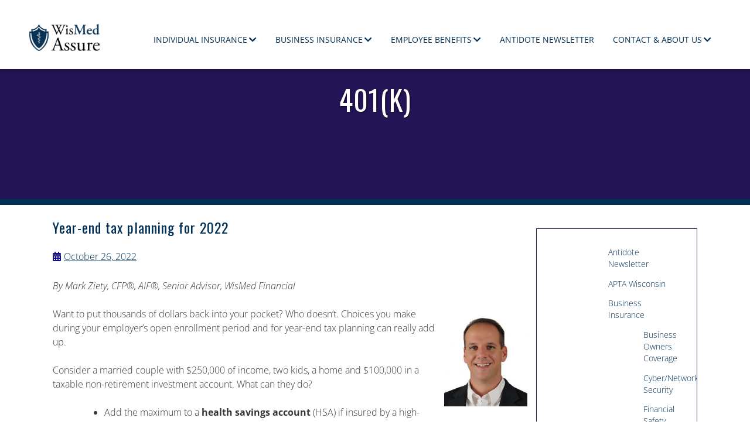

--- FILE ---
content_type: text/html; charset=UTF-8
request_url: https://wismedassure.org/tag/401k/
body_size: 11798
content:
<!doctype html>
<html lang="en">
<head>
	<meta charset="UTF-8">
	<meta name="viewport" content="width=device-width, initial-scale=1">
	<link rel="profile" href="https://gmpg.org/xfn/11">

	<title>401(k) &#8211; WisMed Assure</title>
<meta name='robots' content='max-image-preview:large' />
<link rel="alternate" type="application/rss+xml" title="WisMed Assure &raquo; Feed" href="https://wismedassure.org/feed/" />
<link rel="alternate" type="application/rss+xml" title="WisMed Assure &raquo; Comments Feed" href="https://wismedassure.org/comments/feed/" />
<link rel="alternate" type="application/rss+xml" title="WisMed Assure &raquo; 401(k) Tag Feed" href="https://wismedassure.org/tag/401k/feed/" />
<style id='wp-img-auto-sizes-contain-inline-css' type='text/css'>
img:is([sizes=auto i],[sizes^="auto," i]){contain-intrinsic-size:3000px 1500px}
/*# sourceURL=wp-img-auto-sizes-contain-inline-css */
</style>
<style id='wp-emoji-styles-inline-css' type='text/css'>

	img.wp-smiley, img.emoji {
		display: inline !important;
		border: none !important;
		box-shadow: none !important;
		height: 1em !important;
		width: 1em !important;
		margin: 0 0.07em !important;
		vertical-align: -0.1em !important;
		background: none !important;
		padding: 0 !important;
	}
/*# sourceURL=wp-emoji-styles-inline-css */
</style>
<link rel='stylesheet' id='wp-block-library-css' href='https://wismedassure.org/wp-includes/css/dist/block-library/style.min.css?ver=6.9' type='text/css' media='all' />
<style id='classic-theme-styles-inline-css' type='text/css'>
/*! This file is auto-generated */
.wp-block-button__link{color:#fff;background-color:#32373c;border-radius:9999px;box-shadow:none;text-decoration:none;padding:calc(.667em + 2px) calc(1.333em + 2px);font-size:1.125em}.wp-block-file__button{background:#32373c;color:#fff;text-decoration:none}
/*# sourceURL=/wp-includes/css/classic-themes.min.css */
</style>
<style id='global-styles-inline-css' type='text/css'>
:root{--wp--preset--aspect-ratio--square: 1;--wp--preset--aspect-ratio--4-3: 4/3;--wp--preset--aspect-ratio--3-4: 3/4;--wp--preset--aspect-ratio--3-2: 3/2;--wp--preset--aspect-ratio--2-3: 2/3;--wp--preset--aspect-ratio--16-9: 16/9;--wp--preset--aspect-ratio--9-16: 9/16;--wp--preset--color--black: #000000;--wp--preset--color--cyan-bluish-gray: #abb8c3;--wp--preset--color--white: #ffffff;--wp--preset--color--pale-pink: #f78da7;--wp--preset--color--vivid-red: #cf2e2e;--wp--preset--color--luminous-vivid-orange: #ff6900;--wp--preset--color--luminous-vivid-amber: #fcb900;--wp--preset--color--light-green-cyan: #7bdcb5;--wp--preset--color--vivid-green-cyan: #00d084;--wp--preset--color--pale-cyan-blue: #8ed1fc;--wp--preset--color--vivid-cyan-blue: #0693e3;--wp--preset--color--vivid-purple: #9b51e0;--wp--preset--gradient--vivid-cyan-blue-to-vivid-purple: linear-gradient(135deg,rgb(6,147,227) 0%,rgb(155,81,224) 100%);--wp--preset--gradient--light-green-cyan-to-vivid-green-cyan: linear-gradient(135deg,rgb(122,220,180) 0%,rgb(0,208,130) 100%);--wp--preset--gradient--luminous-vivid-amber-to-luminous-vivid-orange: linear-gradient(135deg,rgb(252,185,0) 0%,rgb(255,105,0) 100%);--wp--preset--gradient--luminous-vivid-orange-to-vivid-red: linear-gradient(135deg,rgb(255,105,0) 0%,rgb(207,46,46) 100%);--wp--preset--gradient--very-light-gray-to-cyan-bluish-gray: linear-gradient(135deg,rgb(238,238,238) 0%,rgb(169,184,195) 100%);--wp--preset--gradient--cool-to-warm-spectrum: linear-gradient(135deg,rgb(74,234,220) 0%,rgb(151,120,209) 20%,rgb(207,42,186) 40%,rgb(238,44,130) 60%,rgb(251,105,98) 80%,rgb(254,248,76) 100%);--wp--preset--gradient--blush-light-purple: linear-gradient(135deg,rgb(255,206,236) 0%,rgb(152,150,240) 100%);--wp--preset--gradient--blush-bordeaux: linear-gradient(135deg,rgb(254,205,165) 0%,rgb(254,45,45) 50%,rgb(107,0,62) 100%);--wp--preset--gradient--luminous-dusk: linear-gradient(135deg,rgb(255,203,112) 0%,rgb(199,81,192) 50%,rgb(65,88,208) 100%);--wp--preset--gradient--pale-ocean: linear-gradient(135deg,rgb(255,245,203) 0%,rgb(182,227,212) 50%,rgb(51,167,181) 100%);--wp--preset--gradient--electric-grass: linear-gradient(135deg,rgb(202,248,128) 0%,rgb(113,206,126) 100%);--wp--preset--gradient--midnight: linear-gradient(135deg,rgb(2,3,129) 0%,rgb(40,116,252) 100%);--wp--preset--font-size--small: 13px;--wp--preset--font-size--medium: 20px;--wp--preset--font-size--large: 36px;--wp--preset--font-size--x-large: 42px;--wp--preset--spacing--20: 0.44rem;--wp--preset--spacing--30: 0.67rem;--wp--preset--spacing--40: 1rem;--wp--preset--spacing--50: 1.5rem;--wp--preset--spacing--60: 2.25rem;--wp--preset--spacing--70: 3.38rem;--wp--preset--spacing--80: 5.06rem;--wp--preset--shadow--natural: 6px 6px 9px rgba(0, 0, 0, 0.2);--wp--preset--shadow--deep: 12px 12px 50px rgba(0, 0, 0, 0.4);--wp--preset--shadow--sharp: 6px 6px 0px rgba(0, 0, 0, 0.2);--wp--preset--shadow--outlined: 6px 6px 0px -3px rgb(255, 255, 255), 6px 6px rgb(0, 0, 0);--wp--preset--shadow--crisp: 6px 6px 0px rgb(0, 0, 0);}:where(.is-layout-flex){gap: 0.5em;}:where(.is-layout-grid){gap: 0.5em;}body .is-layout-flex{display: flex;}.is-layout-flex{flex-wrap: wrap;align-items: center;}.is-layout-flex > :is(*, div){margin: 0;}body .is-layout-grid{display: grid;}.is-layout-grid > :is(*, div){margin: 0;}:where(.wp-block-columns.is-layout-flex){gap: 2em;}:where(.wp-block-columns.is-layout-grid){gap: 2em;}:where(.wp-block-post-template.is-layout-flex){gap: 1.25em;}:where(.wp-block-post-template.is-layout-grid){gap: 1.25em;}.has-black-color{color: var(--wp--preset--color--black) !important;}.has-cyan-bluish-gray-color{color: var(--wp--preset--color--cyan-bluish-gray) !important;}.has-white-color{color: var(--wp--preset--color--white) !important;}.has-pale-pink-color{color: var(--wp--preset--color--pale-pink) !important;}.has-vivid-red-color{color: var(--wp--preset--color--vivid-red) !important;}.has-luminous-vivid-orange-color{color: var(--wp--preset--color--luminous-vivid-orange) !important;}.has-luminous-vivid-amber-color{color: var(--wp--preset--color--luminous-vivid-amber) !important;}.has-light-green-cyan-color{color: var(--wp--preset--color--light-green-cyan) !important;}.has-vivid-green-cyan-color{color: var(--wp--preset--color--vivid-green-cyan) !important;}.has-pale-cyan-blue-color{color: var(--wp--preset--color--pale-cyan-blue) !important;}.has-vivid-cyan-blue-color{color: var(--wp--preset--color--vivid-cyan-blue) !important;}.has-vivid-purple-color{color: var(--wp--preset--color--vivid-purple) !important;}.has-black-background-color{background-color: var(--wp--preset--color--black) !important;}.has-cyan-bluish-gray-background-color{background-color: var(--wp--preset--color--cyan-bluish-gray) !important;}.has-white-background-color{background-color: var(--wp--preset--color--white) !important;}.has-pale-pink-background-color{background-color: var(--wp--preset--color--pale-pink) !important;}.has-vivid-red-background-color{background-color: var(--wp--preset--color--vivid-red) !important;}.has-luminous-vivid-orange-background-color{background-color: var(--wp--preset--color--luminous-vivid-orange) !important;}.has-luminous-vivid-amber-background-color{background-color: var(--wp--preset--color--luminous-vivid-amber) !important;}.has-light-green-cyan-background-color{background-color: var(--wp--preset--color--light-green-cyan) !important;}.has-vivid-green-cyan-background-color{background-color: var(--wp--preset--color--vivid-green-cyan) !important;}.has-pale-cyan-blue-background-color{background-color: var(--wp--preset--color--pale-cyan-blue) !important;}.has-vivid-cyan-blue-background-color{background-color: var(--wp--preset--color--vivid-cyan-blue) !important;}.has-vivid-purple-background-color{background-color: var(--wp--preset--color--vivid-purple) !important;}.has-black-border-color{border-color: var(--wp--preset--color--black) !important;}.has-cyan-bluish-gray-border-color{border-color: var(--wp--preset--color--cyan-bluish-gray) !important;}.has-white-border-color{border-color: var(--wp--preset--color--white) !important;}.has-pale-pink-border-color{border-color: var(--wp--preset--color--pale-pink) !important;}.has-vivid-red-border-color{border-color: var(--wp--preset--color--vivid-red) !important;}.has-luminous-vivid-orange-border-color{border-color: var(--wp--preset--color--luminous-vivid-orange) !important;}.has-luminous-vivid-amber-border-color{border-color: var(--wp--preset--color--luminous-vivid-amber) !important;}.has-light-green-cyan-border-color{border-color: var(--wp--preset--color--light-green-cyan) !important;}.has-vivid-green-cyan-border-color{border-color: var(--wp--preset--color--vivid-green-cyan) !important;}.has-pale-cyan-blue-border-color{border-color: var(--wp--preset--color--pale-cyan-blue) !important;}.has-vivid-cyan-blue-border-color{border-color: var(--wp--preset--color--vivid-cyan-blue) !important;}.has-vivid-purple-border-color{border-color: var(--wp--preset--color--vivid-purple) !important;}.has-vivid-cyan-blue-to-vivid-purple-gradient-background{background: var(--wp--preset--gradient--vivid-cyan-blue-to-vivid-purple) !important;}.has-light-green-cyan-to-vivid-green-cyan-gradient-background{background: var(--wp--preset--gradient--light-green-cyan-to-vivid-green-cyan) !important;}.has-luminous-vivid-amber-to-luminous-vivid-orange-gradient-background{background: var(--wp--preset--gradient--luminous-vivid-amber-to-luminous-vivid-orange) !important;}.has-luminous-vivid-orange-to-vivid-red-gradient-background{background: var(--wp--preset--gradient--luminous-vivid-orange-to-vivid-red) !important;}.has-very-light-gray-to-cyan-bluish-gray-gradient-background{background: var(--wp--preset--gradient--very-light-gray-to-cyan-bluish-gray) !important;}.has-cool-to-warm-spectrum-gradient-background{background: var(--wp--preset--gradient--cool-to-warm-spectrum) !important;}.has-blush-light-purple-gradient-background{background: var(--wp--preset--gradient--blush-light-purple) !important;}.has-blush-bordeaux-gradient-background{background: var(--wp--preset--gradient--blush-bordeaux) !important;}.has-luminous-dusk-gradient-background{background: var(--wp--preset--gradient--luminous-dusk) !important;}.has-pale-ocean-gradient-background{background: var(--wp--preset--gradient--pale-ocean) !important;}.has-electric-grass-gradient-background{background: var(--wp--preset--gradient--electric-grass) !important;}.has-midnight-gradient-background{background: var(--wp--preset--gradient--midnight) !important;}.has-small-font-size{font-size: var(--wp--preset--font-size--small) !important;}.has-medium-font-size{font-size: var(--wp--preset--font-size--medium) !important;}.has-large-font-size{font-size: var(--wp--preset--font-size--large) !important;}.has-x-large-font-size{font-size: var(--wp--preset--font-size--x-large) !important;}
:where(.wp-block-post-template.is-layout-flex){gap: 1.25em;}:where(.wp-block-post-template.is-layout-grid){gap: 1.25em;}
:where(.wp-block-term-template.is-layout-flex){gap: 1.25em;}:where(.wp-block-term-template.is-layout-grid){gap: 1.25em;}
:where(.wp-block-columns.is-layout-flex){gap: 2em;}:where(.wp-block-columns.is-layout-grid){gap: 2em;}
:root :where(.wp-block-pullquote){font-size: 1.5em;line-height: 1.6;}
/*# sourceURL=global-styles-inline-css */
</style>
<link rel='stylesheet' id='wismed_assure-style-css' href='https://wismedassure.org/wp-content/themes/wismed_assure/style.css?ver=6.9' type='text/css' media='all' />
<link rel='stylesheet' id='elementor-icons-css' href='https://wismedassure.org/wp-content/plugins/elementor/assets/lib/eicons/css/elementor-icons.min.css?ver=5.46.0' type='text/css' media='all' />
<link rel='stylesheet' id='elementor-frontend-css' href='https://wismedassure.org/wp-content/plugins/elementor/assets/css/frontend.min.css?ver=3.34.3' type='text/css' media='all' />
<link rel='stylesheet' id='elementor-post-2193-css' href='https://wismedassure.org/wp-content/uploads/elementor/css/post-2193.css?ver=1769501722' type='text/css' media='all' />
<link rel='stylesheet' id='elementor-gf-local-opensans-css' href='https://wismedassure.org/wp-content/uploads/elementor/google-fonts/css/opensans.css?ver=1742285929' type='text/css' media='all' />
<link rel="https://api.w.org/" href="https://wismedassure.org/wp-json/" /><link rel="alternate" title="JSON" type="application/json" href="https://wismedassure.org/wp-json/wp/v2/tags/137" /><link rel="EditURI" type="application/rsd+xml" title="RSD" href="https://wismedassure.org/xmlrpc.php?rsd" />
<meta name="generator" content="WordPress 6.9" />
      <script id="mcjs">!function(c,h,i,m,p){m=c.createElement(h),p=c.getElementsByTagName(h)[0],m.async=1,m.src=i,p.parentNode.insertBefore(m,p)}(document,"script","https://chimpstatic.com/mcjs-connected/js/users/0253c51632094b765baf9b0a2/244ca464fb30896b106dafa38.js");</script>
    		<!-- Global site tag (gtag.js) - Google Analytics -->
<script async src="https://www.googletagmanager.com/gtag/js?id=UA-147643397-1"></script>
<script>
  window.dataLayer = window.dataLayer || [];
  function gtag(){dataLayer.push(arguments);}
  gtag('js', new Date());

  gtag('config', 'UA-147643397-1');
</script>
    <meta name="generator" content="Elementor 3.34.3; features: additional_custom_breakpoints; settings: css_print_method-external, google_font-enabled, font_display-auto">
<!-- Google Tag Manager -->
<script>(function(w,d,s,l,i){w[l]=w[l]||[];w[l].push({'gtm.start':
new Date().getTime(),event:'gtm.js'});var f=d.getElementsByTagName(s)[0],
j=d.createElement(s),dl=l!='dataLayer'?'&l='+l:'';j.async=true;j.src=
'https://www.googletagmanager.com/gtm.js?id='+i+dl;f.parentNode.insertBefore(j,f);
})(window,document,'script','dataLayer','GTM-MHCVNBB');</script>
<!-- End Google Tag Manager -->
<script>(function(w,d,s,l,i){w[l]=w[l]||[];w[l].push({'gtm.start':
new Date().getTime(),event:'gtm.js'});var f=d.getElementsByTagName(s)[0],
j=d.createElement(s),dl=l!='dataLayer'?'&l='+l:'';j.async=true;j.src=
'https://www.googletagmanager.com/gtm.js?id='+i+dl;f.parentNode.insertBefore(j,f);
})(window,document,'script','dataLayer','GTM-W96VR9D5');</script>

			<style>
				.e-con.e-parent:nth-of-type(n+4):not(.e-lazyloaded):not(.e-no-lazyload),
				.e-con.e-parent:nth-of-type(n+4):not(.e-lazyloaded):not(.e-no-lazyload) * {
					background-image: none !important;
				}
				@media screen and (max-height: 1024px) {
					.e-con.e-parent:nth-of-type(n+3):not(.e-lazyloaded):not(.e-no-lazyload),
					.e-con.e-parent:nth-of-type(n+3):not(.e-lazyloaded):not(.e-no-lazyload) * {
						background-image: none !important;
					}
				}
				@media screen and (max-height: 640px) {
					.e-con.e-parent:nth-of-type(n+2):not(.e-lazyloaded):not(.e-no-lazyload),
					.e-con.e-parent:nth-of-type(n+2):not(.e-lazyloaded):not(.e-no-lazyload) * {
						background-image: none !important;
					}
				}
			</style>
					<style type="text/css">
					.site-title,
			.site-description {
				position: absolute;
				clip: rect(1px, 1px, 1px, 1px);
			}
				</style>
		<link rel="icon" href="https://wismedassure.org/wp-content/uploads/2025/01/cropped-WisMed-Assure-logo-icon-only-copy-32x32.png" sizes="32x32" />
<link rel="icon" href="https://wismedassure.org/wp-content/uploads/2025/01/cropped-WisMed-Assure-logo-icon-only-copy-192x192.png" sizes="192x192" />
<link rel="apple-touch-icon" href="https://wismedassure.org/wp-content/uploads/2025/01/cropped-WisMed-Assure-logo-icon-only-copy-180x180.png" />
<meta name="msapplication-TileImage" content="https://wismedassure.org/wp-content/uploads/2025/01/cropped-WisMed-Assure-logo-icon-only-copy-270x270.png" />
		<style type="text/css" id="wp-custom-css">
			a, a:visited {    color: #003057;}

img.custom-logo {
    max-width: 120px!important;
}

@media (min-width: 767px) {
    .site-header__branding {
        margin-top: 20px;
    }
}


.main-nav .menu li a { text-align: left; color: #003057; }
.site-header__info-bar { background: #FFFFFF; height: 1px; display: block; width: 100%; }
@media (min-width: 767px) {
    .site-header {
			position: fixed;
	background:white;
	box-shadow: 0px 4px 7px 0px #00000030; }
	
	
	
	
	.elementor-2415 .elementor-element.elementor-element-ee27c09:not(.elementor-motion-effects-element-type-background), .elementor-2415 .elementor-element.elementor-element-ee27c09 > .elementor-motion-effects-container > .elementor-motion-effects-layer {
		margin-top: 143px; }
}

.menu-toggle { top: 40px!important; }


.sidebar-nav-menu li a:hover {
	background-color: #e2e4f5;
    color: #452d66; }
.sidebar-nav-menu li.current-menu-item a {
    color: #231555;
    font-weight: 600;
}
.sidebar-nav-menu li a {
	Transition: background 0.5s ease-out; }


    .site-content .widget-area {
        background-color: #ffffff;
			border: 1px solid #231555; } 


@media (min-width: 767px) {
	.elementor.elementor-2415 {
    margin-top: -24px;
}

}




@media (min-width: 767px) {
    .site-content .widget-area {
        padding: 20px;
			margin-top: 40px; }
}

img.custom-logo {
    max-width: 80px;
}

@media (min-width: 960px) {
    .main-nav .sub-menu li:hover, .main-nav .sub-menu li a:hover {
        background: #efefef;
        color: #231555;
    }
	    .main-nav ul li:hover > ul a {
        color: #231555;
    }
	    .main-nav .sub-menu li {
        background: #d1d1d1;
				color: #231555; }
}

	
	
	.page-banner-inner {
    background-color: #231555;
		border-bottom: 10px solid #003057; }
		</style>
		</head>

<body class="archive tag tag-401k tag-137 wp-custom-logo wp-theme-wismed_assure hfeed elementor-default elementor-kit-2193">
<div id="page" class="site">
	<a class="skip-link screen-reader-text" href="#content">Skip to content</a>

	<header id="masthead" class="site-header">
		<div class="site-header__info-bar">

		</div>

<div class="site-header__container ">
	<div class="site-header__branding">
		<a href="https://wismedassure.org/" class="custom-logo-link" rel="home"><img width="300" height="115" src="https://wismedassure.org/wp-content/uploads/2025/01/WisMed-Assure-logo-compact-e1736973648413.png" class="custom-logo" alt="WisMed Assure" decoding="async" /></a>			<p class="site-title"><a href="https://wismedassure.org/" rel="home">WisMed Assure</a></p>
						<p class="site-description">Protect yourself. Protect your business. Protect your employees.</p>
			</div><!-- .site-branding -->
	<button id="menu-toggle-button" class="menu-toggle" aria-controls="primary-menu" aria-expanded="false">Menu</button>
	<div class="site-header__menu">
		<nav id="site-navigation" class="main-nav">


			<div class="menu-main-navigation-container"><ul id="main-nav" class="menu"><li id="menu-item-246" class="menu-item menu-item-type-post_type menu-item-object-page menu-item-has-children menu-item-246"><a href="https://wismedassure.org/individual-insurance/">Individual Insurance</a>
<ul class="sub-menu">
	<li id="menu-item-4161" class="menu-item menu-item-type-post_type menu-item-object-page menu-item-4161"><a href="https://wismedassure.org/individual-insurance/disability-insurance/">Disability</a></li>
	<li id="menu-item-4181" class="menu-item menu-item-type-post_type menu-item-object-page menu-item-4181"><a href="https://wismedassure.org/individual-insurance/business-overhead-coverage/">Business Overhead Expense Disability Coverage</a></li>
	<li id="menu-item-4162" class="menu-item menu-item-type-post_type menu-item-object-page menu-item-4162"><a href="https://wismedassure.org/individual-insurance/life-insurance/">Life</a></li>
	<li id="menu-item-4154" class="menu-item menu-item-type-post_type menu-item-object-page menu-item-4154"><a href="https://wismedassure.org/individual-insurance/long-term-care-insurance/">Long-term Care</a></li>
	<li id="menu-item-4157" class="menu-item menu-item-type-post_type menu-item-object-page menu-item-4157"><a href="https://wismedassure.org/individual-insurance/health-dental-vision-insurance/">Health, Dental, &amp; Vision</a></li>
	<li id="menu-item-4158" class="menu-item menu-item-type-post_type menu-item-object-page menu-item-4158"><a href="https://wismedassure.org/individual-insurance/medicare-prescription-drug-coverage/">Medicare &#038; Prescription Drug Coverage</a></li>
	<li id="menu-item-254" class="menu-item menu-item-type-post_type menu-item-object-page menu-item-254"><a href="https://wismedassure.org/individual-insurance/professional-liability/">Professional Liability (Malpractice)</a></li>
</ul>
</li>
<li id="menu-item-245" class="menu-item menu-item-type-post_type menu-item-object-page menu-item-has-children menu-item-245"><a href="https://wismedassure.org/business-insurance/">Business Insurance</a>
<ul class="sub-menu">
	<li id="menu-item-4171" class="menu-item menu-item-type-post_type menu-item-object-page menu-item-4171"><a href="https://wismedassure.org/business-insurance/professional-liability/">Professional Liability (Malpractice)</a></li>
	<li id="menu-item-4169" class="menu-item menu-item-type-post_type menu-item-object-page menu-item-4169"><a href="https://wismedassure.org/business-insurance/cyber-network-security/">Cyber</a></li>
	<li id="menu-item-4168" class="menu-item menu-item-type-post_type menu-item-object-page menu-item-4168"><a href="https://wismedassure.org/business-insurance/business-owners-coverage/">Business Owners Coverage</a></li>
	<li id="menu-item-4172" class="menu-item menu-item-type-post_type menu-item-object-page menu-item-4172"><a href="https://wismedassure.org/business-insurance/workers-compensation/">Workers’ Compensation</a></li>
	<li id="menu-item-4170" class="menu-item menu-item-type-post_type menu-item-object-page menu-item-4170"><a href="https://wismedassure.org/business-insurance/management-liability/">Management Liability (Directors &#038; Officers, Fiduciary)</a></li>
</ul>
</li>
<li id="menu-item-253" class="menu-item menu-item-type-post_type menu-item-object-page menu-item-has-children menu-item-253"><a href="https://wismedassure.org/employee-benefits/">Employee Benefits</a>
<ul class="sub-menu">
	<li id="menu-item-4173" class="menu-item menu-item-type-post_type menu-item-object-page menu-item-4173"><a href="https://wismedassure.org/employee-benefits/association-health-plan/">Association Health Plan</a></li>
	<li id="menu-item-4177" class="menu-item menu-item-type-post_type menu-item-object-page menu-item-4177"><a href="https://wismedassure.org/employee-benefits/health-insurance/">Health</a></li>
	<li id="menu-item-4175" class="menu-item menu-item-type-post_type menu-item-object-page menu-item-4175"><a href="https://wismedassure.org/employee-benefits/disability-short-term-and-long-term/">Disability &amp; Life</a></li>
	<li id="menu-item-4180" class="menu-item menu-item-type-post_type menu-item-object-page menu-item-4180"><a href="https://wismedassure.org/employee-benefits/dental-and-vision-insurance/">Dental &#038; Vision</a></li>
	<li id="menu-item-4179" class="menu-item menu-item-type-post_type menu-item-object-page menu-item-4179"><a href="https://wismedassure.org/employee-benefits/voluntary-employee-benefits/">Voluntary Employee Benefits</a></li>
	<li id="menu-item-4176" class="menu-item menu-item-type-post_type menu-item-object-page menu-item-4176"><a href="https://wismedassure.org/employee-benefits/group-health-savings-accounts/">Third-Party Administrators</a></li>
</ul>
</li>
<li id="menu-item-5470" class="menu-item menu-item-type-post_type menu-item-object-page menu-item-5470"><a href="https://wismedassure.org/antidote-newsletter/">Antidote Newsletter</a></li>
<li id="menu-item-241" class="menu-item menu-item-type-post_type menu-item-object-page menu-item-has-children menu-item-241"><a href="https://wismedassure.org/contact-us/">Contact &#038; About Us</a>
<ul class="sub-menu">
	<li id="menu-item-242" class="menu-item menu-item-type-post_type menu-item-object-page menu-item-242"><a href="https://wismedassure.org/contact-us/meet-our-team/">Meet Our Team</a></li>
	<li id="menu-item-255" class="menu-item menu-item-type-post_type menu-item-object-page menu-item-255"><a href="https://wismedassure.org/wisconsin-medical-society/">Wisconsin Medical Society</a></li>
	<li id="menu-item-2845" class="menu-item menu-item-type-custom menu-item-object-custom menu-item-2845"><a target="_blank" href="https://www.wismedfinancial.org/">WisMed Financial</a></li>
	<li id="menu-item-4167" class="menu-item menu-item-type-custom menu-item-object-custom menu-item-4167"><a href="https://foundation.wismed.org/">Wisconsin Medical Society Foundation</a></li>
</ul>
</li>
</ul></div>
		</nav><!-- #site-navigation -->
	</div>

</div>
	</header><!-- #masthead -->
	<div id="content" class="site-content">
<div class="page-banner-inner">
	
		   <div class="page-banner-inner__content container">
		 <h1 class="page-banner-inner__title">401(k)</h1>   </div>
 </div>
 <div class="container">
	 <div id="primary" class="content-area">
 		<main id="main" class="site-main">

 		
 			
<article id="post-3321" class="post-3321 post type-post status-publish format-standard has-post-thumbnail hentry category-fyinsurance tag-401k tag-charitable-giving tag-financial-literacy tag-financial-planning tag-health-savings-account tag-investments tag-ira tag-retirement tag-taxes tag-wismed-financial">
	<header class="entry-header">
		<h2 class="entry-title"><a href="https://wismedassure.org/fyinsurance/year-end-tax-planning-for-2022/" rel="bookmark">Year-end tax planning for 2022</a></h2>			<div class="entry-meta">
				<span class="posted-on"><a href="https://wismedassure.org/fyinsurance/year-end-tax-planning-for-2022/" rel="bookmark"><time class="entry-date published" datetime="2022-10-26T20:55:32-05:00">October 26, 2022</time><time class="updated" datetime="2022-10-28T11:02:24-05:00">October 28, 2022</time></a></span>			</div><!-- .entry-meta -->
			</header><!-- .entry-header -->

	
	<div class="entry-content">

		
<p><em>By&nbsp;<em>Mark Ziety, CFP®, AIF®, Senior Advisor, WisMed Financial</em></em></p>



<div class="wp-block-image"><figure class="alignright size-large is-resized"><img decoding="async" src="https://wismedassure.org/wp-content/uploads/2021/07/mark-ziety.jpeg" alt="Mark Ziety " class="wp-image-2296" width="142" height="163" srcset="https://wismedassure.org/wp-content/uploads/2021/07/mark-ziety.jpeg 893w, https://wismedassure.org/wp-content/uploads/2021/07/mark-ziety-262x300.jpeg 262w, https://wismedassure.org/wp-content/uploads/2021/07/mark-ziety-768x881.jpeg 768w" sizes="(max-width: 142px) 100vw, 142px" /></figure></div>



<p>Want to put thousands of dollars back into your pocket? Who doesn’t. Choices you make during your employer’s open enrollment period and for year-end tax planning can really add up.</p>



<p>Consider a married couple with $250,000 of income, two kids, a home and $100,000 in a taxable non-retirement investment account. What can they do?</p>



<ul class="wp-block-list"><li>Add the maximum to a <strong>health savings account</strong> (HSA) if insured by a high-deductible health plan. Otherwise, adjust the 2023 contributions to efficiently utilize a <strong>flexible spending account</strong> (FSA). Approximate tax savings are $1,750 federal plus $387 state.</li><li><strong>Time property tax payments</strong>. With the current $10,000 cap on federal deductions for state and local taxes (SALT) through 2025, most taxpayers don’t receive a federal deduction for paying property taxes. However, on the Wisconsin tax return, a tax credit worth $300 is available for paying $2,500 in property taxes each year. If last year’s property taxes were paid in December of 2021, pay up to $2,500 of this year’s taxes by December 31, 2022 and the remainder by the due date in 2023 to save $300 in taxes.</li><li>Contribute to each child’s <strong>Edvest 529 college savings plan</strong>. The first $3,560 contributed per beneficiary for 2022 is deductible on Wisconsin income taxes for a tax savings of $377.</li><li>Realize <strong>capital losses in non-retirement investments</strong>. Tax savings could be up to $720 federal and $26 state for 2022 with additional losses banked for future tax years.</li><li><strong>Group charitable gifts</strong> into 2022 or 2023 if itemizing deductions is possible either year. Boost the charitable tax savings by giving appreciated investments instead of cash which avoids capital gain taxes. Use a donor advised fund (charitable account) to bunch multiple years of charitable gift deductions into one tax year. Tax savings depend on individual circumstances.</li><li><strong>Increase 403(b) or 401(k) contributions</strong> to the maximum. Approximate tax deferral is $9,840 federal and $2,173 state.</li><li>Transfer $12,000 from the taxable investment to <strong>backdoor Roth IRAs</strong> at $6,000 each. Tax savings depends on individual circumstances. For a 40-year-old couple, this annual strategy saves $96,740 in taxes through age 60.</li></ul>



<p>The first four items reduce 2022 taxes by $2,910. Add in some of the longer-term strategies, and tax planning is easily worth more than $100,000 over time!</p>



<p>This is just part of the strategy for 2022. To receive the entire 2-page checklist for 2022, <a href="https://app.precisefp.com/w/yhtlt2">download your copy instantly.</a></p>



<p>For personalized help eliminating debt, investing smart and securing retirement, please contact <a href="mailto:mark.ziety@wismedfinancial.org">Mark Ziety</a>, CFP®, AIF® 608.442.3750.</p>



<p><strong>Mark Ziety, CFP®, AIF®</strong></p>



<p><a href="https://www.wismedfinancial.org/">WisMed Financial, Inc.</a> part of the Wisconsin Medical Society</p>
	</div><!-- .entry-content -->

	<footer class="entry-footer">
		<span class="cat-links">Posted in <a href="https://wismedassure.org/category/fyinsurance/" rel="category tag">FYI: For Your Insurance</a></span><span class="tags-links">Tagged <a href="https://wismedassure.org/tag/401k/" rel="tag">401(k)</a>, <a href="https://wismedassure.org/tag/charitable-giving/" rel="tag">Charitable Giving</a>, <a href="https://wismedassure.org/tag/financial-literacy/" rel="tag">financial literacy</a>, <a href="https://wismedassure.org/tag/financial-planning/" rel="tag">financial planning</a>, <a href="https://wismedassure.org/tag/health-savings-account/" rel="tag">Health Savings Account</a>, <a href="https://wismedassure.org/tag/investments/" rel="tag">investments</a>, <a href="https://wismedassure.org/tag/ira/" rel="tag">IRA</a>, <a href="https://wismedassure.org/tag/retirement/" rel="tag">retirement</a>, <a href="https://wismedassure.org/tag/taxes/" rel="tag">taxes</a>, <a href="https://wismedassure.org/tag/wismed-financial/" rel="tag">WisMed Financial</a></span>	</footer><!-- .entry-footer -->
</article><!-- #post-3321 -->

 		</main><!-- #main -->
 	</div><!-- #primary -->

 
<aside id="secondary" class="widget-area page-sidebar">

	
<ul id="child-nav-menu" class="sidebar-nav-menu">

	




	<section id="block-3" class="widget widget_block"><ul class="wp-block-page-list"><li class="wp-block-pages-list__item"><a class="wp-block-pages-list__item__link" href="https://wismedassure.org/antidote-newsletter/">Antidote Newsletter</a></li><li class="wp-block-pages-list__item"><a class="wp-block-pages-list__item__link" href="https://wismedassure.org/aptawi/">APTA Wisconsin</a></li><li class="wp-block-pages-list__item current-menu-ancestor has-child"><a class="wp-block-pages-list__item__link" href="https://wismedassure.org/business-insurance/">Business Insurance</a><ul class="wp-block-navigation__submenu-container"><li class="wp-block-pages-list__item "><a class="wp-block-pages-list__item__link" href="https://wismedassure.org/business-insurance/business-owners-coverage/">Business Owners Coverage</a></li><li class="wp-block-pages-list__item "><a class="wp-block-pages-list__item__link" href="https://wismedassure.org/business-insurance/cyber-network-security/">Cyber/Network Security</a></li><li class="wp-block-pages-list__item "><a class="wp-block-pages-list__item__link" href="https://wismedassure.org/business-insurance/financial-safety-checkup/">Financial Safety Checkup</a></li><li class="wp-block-pages-list__item current-menu-item "><a class="wp-block-pages-list__item__link" href="https://wismedassure.org/business-insurance/management-liability/" aria-current="page">Management Liability (Directors &amp; Officers, Fiduciary)</a></li><li class="wp-block-pages-list__item has-child "><a class="wp-block-pages-list__item__link" href="https://wismedassure.org/business-insurance/professional-insurance/">Professional Insurance</a><ul class="wp-block-navigation__submenu-container"><li class="wp-block-pages-list__item "><a class="wp-block-pages-list__item__link" href="https://wismedassure.org/business-insurance/professional-insurance/disability-insurance/">Disability Insurance</a></li><li class="wp-block-pages-list__item "><a class="wp-block-pages-list__item__link" href="https://wismedassure.org/business-insurance/professional-insurance/employment-practices-liability-epl/">Employment Practices Liability (EPL)</a></li><li class="wp-block-pages-list__item "><a class="wp-block-pages-list__item__link" href="https://wismedassure.org/business-insurance/professional-insurance/health-insurance/">Health Insurance</a></li><li class="wp-block-pages-list__item "><a class="wp-block-pages-list__item__link" href="https://wismedassure.org/business-insurance/professional-insurance/life-insurance/">Life Insurance</a></li><li class="wp-block-pages-list__item "><a class="wp-block-pages-list__item__link" href="https://wismedassure.org/business-insurance/professional-insurance/medicare-supplement-medicare-prescription-drug-plan-part-d/">Medicare Supplement/Medicare Prescription Drug Plan – Part D</a></li><li class="wp-block-pages-list__item "><a class="wp-block-pages-list__item__link" href="https://wismedassure.org/business-insurance/professional-insurance/voluntary-employee-benefits/">Voluntary Employee Benefits</a></li></ul></li><li class="wp-block-pages-list__item "><a class="wp-block-pages-list__item__link" href="https://wismedassure.org/business-insurance/professional-liability/">Professional Liability (Malpractice)</a></li><li class="wp-block-pages-list__item "><a class="wp-block-pages-list__item__link" href="https://wismedassure.org/business-insurance/workers-compensation/">Workers’ Compensation</a></li></ul></li><li class="wp-block-pages-list__item has-child"><a class="wp-block-pages-list__item__link" href="https://wismedassure.org/contact-us/">Contact Us</a><ul class="wp-block-navigation__submenu-container"><li class="wp-block-pages-list__item "><a class="wp-block-pages-list__item__link" href="https://wismedassure.org/contact-us/join-our-team/">Join Our Team</a></li><li class="wp-block-pages-list__item "><a class="wp-block-pages-list__item__link" href="https://wismedassure.org/contact-us/meet-our-team/">Meet Our Team</a></li></ul></li><li class="wp-block-pages-list__item"><a class="wp-block-pages-list__item__link" href="https://wismedassure.org/contact/">Contact Us</a></li><li class="wp-block-pages-list__item"><a class="wp-block-pages-list__item__link" href="https://wismedassure.org/elementor-4517/">Elementor #4517</a></li><li class="wp-block-pages-list__item has-child"><a class="wp-block-pages-list__item__link" href="https://wismedassure.org/employee-benefits/">Employee Benefits</a><ul class="wp-block-navigation__submenu-container"><li class="wp-block-pages-list__item "><a class="wp-block-pages-list__item__link" href="https://wismedassure.org/employee-benefits/association-health-plan/">Association Health Plan</a></li><li class="wp-block-pages-list__item "><a class="wp-block-pages-list__item__link" href="https://wismedassure.org/employee-benefits/dental-and-vision-insurance/">Dental and Vision Insurance</a></li><li class="wp-block-pages-list__item "><a class="wp-block-pages-list__item__link" href="https://wismedassure.org/employee-benefits/disability-short-term-and-long-term/">Disability &amp; Life</a></li><li class="wp-block-pages-list__item "><a class="wp-block-pages-list__item__link" href="https://wismedassure.org/employee-benefits/health-insurance/">Health Insurance</a></li><li class="wp-block-pages-list__item "><a class="wp-block-pages-list__item__link" href="https://wismedassure.org/employee-benefits/life-insurance/">Life Insurance</a></li><li class="wp-block-pages-list__item "><a class="wp-block-pages-list__item__link" href="https://wismedassure.org/employee-benefits/group-health-savings-accounts/">Third-Party Administrators</a></li><li class="wp-block-pages-list__item "><a class="wp-block-pages-list__item__link" href="https://wismedassure.org/employee-benefits/voluntary-employee-benefits/">Voluntary Employee Benefits</a></li></ul></li><li class="wp-block-pages-list__item has-child"><a class="wp-block-pages-list__item__link" href="https://wismedassure.org/employee-benefits-2/">Employee Benefits</a><ul class="wp-block-navigation__submenu-container"><li class="wp-block-pages-list__item "><a class="wp-block-pages-list__item__link" href="https://wismedassure.org/employee-benefits-2/employee-benefit-services/">Employee Benefit Services</a></li><li class="wp-block-pages-list__item has-child "><a class="wp-block-pages-list__item__link" href="https://wismedassure.org/employee-benefits-2/employee-benefit-solutions/">Employee Benefit Solutions</a><ul class="wp-block-navigation__submenu-container"><li class="wp-block-pages-list__item "><a class="wp-block-pages-list__item__link" href="https://wismedassure.org/employee-benefits-2/employee-benefit-solutions/dental/">Dental</a></li><li class="wp-block-pages-list__item "><a class="wp-block-pages-list__item__link" href="https://wismedassure.org/employee-benefits-2/employee-benefit-solutions/long-term-care/">Long-Term Care</a></li><li class="wp-block-pages-list__item "><a class="wp-block-pages-list__item__link" href="https://wismedassure.org/employee-benefits-2/employee-benefit-solutions/medicare-supplement-medicare-prescription-drug-plan-part-d/">Medicare Supplement/Medicare Prescription Drug Plan – Part D</a></li></ul></li></ul></li><li class="wp-block-pages-list__item"><a class="wp-block-pages-list__item__link" href="https://wismedassure.org/estate-planning-workshop/">Estate Planning Workshop</a></li><li class="wp-block-pages-list__item"><a class="wp-block-pages-list__item__link" href="https://wismedassure.org/financial-safety-checkup/">Financial Safety Checkup</a></li><li class="wp-block-pages-list__item menu-item-home"><a class="wp-block-pages-list__item__link" href="https://wismedassure.org/">Home</a></li><li class="wp-block-pages-list__item has-child"><a class="wp-block-pages-list__item__link" href="https://wismedassure.org/individual-insurance/">Individual Insurance</a><ul class="wp-block-navigation__submenu-container"><li class="wp-block-pages-list__item "><a class="wp-block-pages-list__item__link" href="https://wismedassure.org/individual-insurance/business-overhead-coverage/">Business Overhead Coverage</a></li><li class="wp-block-pages-list__item has-child "><a class="wp-block-pages-list__item__link" href="https://wismedassure.org/individual-insurance/disability-insurance/">Disability Insurance</a><ul class="wp-block-navigation__submenu-container"><li class="wp-block-pages-list__item "><a class="wp-block-pages-list__item__link" href="https://wismedassure.org/individual-insurance/disability-insurance/metlife-disability-insurance/">MetLife Disability Insurance</a></li></ul></li><li class="wp-block-pages-list__item "><a class="wp-block-pages-list__item__link" href="https://wismedassure.org/individual-insurance/health-dental-vision-insurance/">Health, Dental, &amp; Vision</a></li><li class="wp-block-pages-list__item "><a class="wp-block-pages-list__item__link" href="https://wismedassure.org/individual-insurance/life-insurance/">Life Insurance</a></li><li class="wp-block-pages-list__item "><a class="wp-block-pages-list__item__link" href="https://wismedassure.org/individual-insurance/long-term-care-insurance/">Long-term Care Insurance</a></li><li class="wp-block-pages-list__item "><a class="wp-block-pages-list__item__link" href="https://wismedassure.org/individual-insurance/medicare-prescription-drug-coverage/">Medicare &amp; Prescription Drug Coverage</a></li><li class="wp-block-pages-list__item "><a class="wp-block-pages-list__item__link" href="https://wismedassure.org/individual-insurance/professional-liability/">Professional Liability (Malpractice)</a></li><li class="wp-block-pages-list__item has-child "><a class="wp-block-pages-list__item__link" href="https://wismedassure.org/individual-insurance/your-security-toolbox/">Your Security Toolbox</a><ul class="wp-block-navigation__submenu-container"><li class="wp-block-pages-list__item has-child "><a class="wp-block-pages-list__item__link" href="https://wismedassure.org/individual-insurance/your-security-toolbox/personal-solutions/">Personal Solutions</a><ul class="wp-block-navigation__submenu-container"><li class="wp-block-pages-list__item "><a class="wp-block-pages-list__item__link" href="https://wismedassure.org/individual-insurance/your-security-toolbox/personal-solutions/home-and-auto-insurance/">Home and Auto Insurance</a></li><li class="wp-block-pages-list__item "><a class="wp-block-pages-list__item__link" href="https://wismedassure.org/individual-insurance/your-security-toolbox/personal-solutions/long-term-care-insurance/">Long-term Care Insurance</a></li></ul></li></ul></li></ul></li><li class="wp-block-pages-list__item"><a class="wp-block-pages-list__item__link" href="https://wismedassure.org/insurance-financial-planning-inquiry-form/">Insurance &amp; Financial Planning Inquiry Form</a></li><li class="wp-block-pages-list__item"><a class="wp-block-pages-list__item__link" href="https://wismedassure.org/residents-insurance-inquiry-form/">Insurance for Residents</a></li><li class="wp-block-pages-list__item"><a class="wp-block-pages-list__item__link" href="https://wismedassure.org/insurance-inquiry-form/">Insurance Inquiry Form</a></li><li class="wp-block-pages-list__item"><a class="wp-block-pages-list__item__link" href="https://wismedassure.org/insurance-services-for-health-care-professionals/">Insurance Services for Health Care Professionals</a></li><li class="wp-block-pages-list__item"><a class="wp-block-pages-list__item__link" href="https://wismedassure.org/lets-talk/">Let's Talk</a></li><li class="wp-block-pages-list__item"><a class="wp-block-pages-list__item__link" href="https://wismedassure.org/news/">News</a></li><li class="wp-block-pages-list__item"><a class="wp-block-pages-list__item__link" href="https://wismedassure.org/privacy-policy/">Privacy Policy and Disclosure</a></li><li class="wp-block-pages-list__item"><a class="wp-block-pages-list__item__link" href="https://wismedassure.org/resident-event/">Resident Event</a></li><li class="wp-block-pages-list__item has-child"><a class="wp-block-pages-list__item__link" href="https://wismedassure.org/residents/">Residents</a><ul class="wp-block-navigation__submenu-container"><li class="wp-block-pages-list__item "><a class="wp-block-pages-list__item__link" href="https://wismedassure.org/residents/advisors-insurance-inquiry-form/">Advisors Insurance Inquiry Form</a></li><li class="wp-block-pages-list__item "><a class="wp-block-pages-list__item__link" href="https://wismedassure.org/residents/insurance-inquiry-form/">Insurance Inquiry Form</a></li></ul></li><li class="wp-block-pages-list__item"><a class="wp-block-pages-list__item__link" href="https://wismedassure.org/sign-up/">Sign Up</a></li><li class="wp-block-pages-list__item"><a class="wp-block-pages-list__item__link" href="https://wismedassure.org/the-antidote/">The Antidote</a></li><li class="wp-block-pages-list__item"><a class="wp-block-pages-list__item__link" href="https://wismedassure.org/wisconsin-medical-society-2/">Wisconsin Medical Society</a></li><li class="wp-block-pages-list__item"><a class="wp-block-pages-list__item__link" href="https://wismedassure.org/wisconsin-medical-society/">Wisconsin Medical Society</a></li><li class="wp-block-pages-list__item has-child"><a class="wp-block-pages-list__item__link" href="https://wismedassure.org/wisdom-bank/">Wisdom Bank</a><ul class="wp-block-navigation__submenu-container"><li class="wp-block-pages-list__item "><a class="wp-block-pages-list__item__link" href="https://wismedassure.org/wisdom-bank/covid-19-need-to-know/">COVID-19 Insurance Updates</a></li><li class="wp-block-pages-list__item has-child "><a class="wp-block-pages-list__item__link" href="https://wismedassure.org/wisdom-bank/insurance-resources/">Insurance Resources</a><ul class="wp-block-navigation__submenu-container"><li class="wp-block-pages-list__item "><a class="wp-block-pages-list__item__link" href="https://wismedassure.org/wisdom-bank/insurance-resources/insiders-info-about-income-protection/">Insiders Info About Income Protection</a></li></ul></li><li class="wp-block-pages-list__item "><a class="wp-block-pages-list__item__link" href="https://wismedassure.org/wisdom-bank/physician-financial-wellness-matters/">Physician Financial Wellness Matters</a></li></ul></li></ul></section><section id="block-4" class="widget widget_block"><ul class="wp-block-page-list"><li class="wp-block-pages-list__item"><a class="wp-block-pages-list__item__link" href="https://wismedassure.org/antidote-newsletter/">Antidote Newsletter</a></li><li class="wp-block-pages-list__item"><a class="wp-block-pages-list__item__link" href="https://wismedassure.org/aptawi/">APTA Wisconsin</a></li><li class="wp-block-pages-list__item current-menu-ancestor has-child"><a class="wp-block-pages-list__item__link" href="https://wismedassure.org/business-insurance/">Business Insurance</a><ul class="wp-block-navigation__submenu-container"><li class="wp-block-pages-list__item "><a class="wp-block-pages-list__item__link" href="https://wismedassure.org/business-insurance/business-owners-coverage/">Business Owners Coverage</a></li><li class="wp-block-pages-list__item "><a class="wp-block-pages-list__item__link" href="https://wismedassure.org/business-insurance/cyber-network-security/">Cyber/Network Security</a></li><li class="wp-block-pages-list__item "><a class="wp-block-pages-list__item__link" href="https://wismedassure.org/business-insurance/financial-safety-checkup/">Financial Safety Checkup</a></li><li class="wp-block-pages-list__item current-menu-item "><a class="wp-block-pages-list__item__link" href="https://wismedassure.org/business-insurance/management-liability/" aria-current="page">Management Liability (Directors &amp; Officers, Fiduciary)</a></li><li class="wp-block-pages-list__item has-child "><a class="wp-block-pages-list__item__link" href="https://wismedassure.org/business-insurance/professional-insurance/">Professional Insurance</a><ul class="wp-block-navigation__submenu-container"><li class="wp-block-pages-list__item "><a class="wp-block-pages-list__item__link" href="https://wismedassure.org/business-insurance/professional-insurance/disability-insurance/">Disability Insurance</a></li><li class="wp-block-pages-list__item "><a class="wp-block-pages-list__item__link" href="https://wismedassure.org/business-insurance/professional-insurance/employment-practices-liability-epl/">Employment Practices Liability (EPL)</a></li><li class="wp-block-pages-list__item "><a class="wp-block-pages-list__item__link" href="https://wismedassure.org/business-insurance/professional-insurance/health-insurance/">Health Insurance</a></li><li class="wp-block-pages-list__item "><a class="wp-block-pages-list__item__link" href="https://wismedassure.org/business-insurance/professional-insurance/life-insurance/">Life Insurance</a></li><li class="wp-block-pages-list__item "><a class="wp-block-pages-list__item__link" href="https://wismedassure.org/business-insurance/professional-insurance/medicare-supplement-medicare-prescription-drug-plan-part-d/">Medicare Supplement/Medicare Prescription Drug Plan – Part D</a></li><li class="wp-block-pages-list__item "><a class="wp-block-pages-list__item__link" href="https://wismedassure.org/business-insurance/professional-insurance/voluntary-employee-benefits/">Voluntary Employee Benefits</a></li></ul></li><li class="wp-block-pages-list__item "><a class="wp-block-pages-list__item__link" href="https://wismedassure.org/business-insurance/professional-liability/">Professional Liability (Malpractice)</a></li><li class="wp-block-pages-list__item "><a class="wp-block-pages-list__item__link" href="https://wismedassure.org/business-insurance/workers-compensation/">Workers’ Compensation</a></li></ul></li><li class="wp-block-pages-list__item has-child"><a class="wp-block-pages-list__item__link" href="https://wismedassure.org/contact-us/">Contact Us</a><ul class="wp-block-navigation__submenu-container"><li class="wp-block-pages-list__item "><a class="wp-block-pages-list__item__link" href="https://wismedassure.org/contact-us/join-our-team/">Join Our Team</a></li><li class="wp-block-pages-list__item "><a class="wp-block-pages-list__item__link" href="https://wismedassure.org/contact-us/meet-our-team/">Meet Our Team</a></li></ul></li><li class="wp-block-pages-list__item"><a class="wp-block-pages-list__item__link" href="https://wismedassure.org/contact/">Contact Us</a></li><li class="wp-block-pages-list__item"><a class="wp-block-pages-list__item__link" href="https://wismedassure.org/elementor-4517/">Elementor #4517</a></li><li class="wp-block-pages-list__item has-child"><a class="wp-block-pages-list__item__link" href="https://wismedassure.org/employee-benefits/">Employee Benefits</a><ul class="wp-block-navigation__submenu-container"><li class="wp-block-pages-list__item "><a class="wp-block-pages-list__item__link" href="https://wismedassure.org/employee-benefits/association-health-plan/">Association Health Plan</a></li><li class="wp-block-pages-list__item "><a class="wp-block-pages-list__item__link" href="https://wismedassure.org/employee-benefits/dental-and-vision-insurance/">Dental and Vision Insurance</a></li><li class="wp-block-pages-list__item "><a class="wp-block-pages-list__item__link" href="https://wismedassure.org/employee-benefits/disability-short-term-and-long-term/">Disability &amp; Life</a></li><li class="wp-block-pages-list__item "><a class="wp-block-pages-list__item__link" href="https://wismedassure.org/employee-benefits/health-insurance/">Health Insurance</a></li><li class="wp-block-pages-list__item "><a class="wp-block-pages-list__item__link" href="https://wismedassure.org/employee-benefits/life-insurance/">Life Insurance</a></li><li class="wp-block-pages-list__item "><a class="wp-block-pages-list__item__link" href="https://wismedassure.org/employee-benefits/group-health-savings-accounts/">Third-Party Administrators</a></li><li class="wp-block-pages-list__item "><a class="wp-block-pages-list__item__link" href="https://wismedassure.org/employee-benefits/voluntary-employee-benefits/">Voluntary Employee Benefits</a></li></ul></li><li class="wp-block-pages-list__item has-child"><a class="wp-block-pages-list__item__link" href="https://wismedassure.org/employee-benefits-2/">Employee Benefits</a><ul class="wp-block-navigation__submenu-container"><li class="wp-block-pages-list__item "><a class="wp-block-pages-list__item__link" href="https://wismedassure.org/employee-benefits-2/employee-benefit-services/">Employee Benefit Services</a></li><li class="wp-block-pages-list__item has-child "><a class="wp-block-pages-list__item__link" href="https://wismedassure.org/employee-benefits-2/employee-benefit-solutions/">Employee Benefit Solutions</a><ul class="wp-block-navigation__submenu-container"><li class="wp-block-pages-list__item "><a class="wp-block-pages-list__item__link" href="https://wismedassure.org/employee-benefits-2/employee-benefit-solutions/dental/">Dental</a></li><li class="wp-block-pages-list__item "><a class="wp-block-pages-list__item__link" href="https://wismedassure.org/employee-benefits-2/employee-benefit-solutions/long-term-care/">Long-Term Care</a></li><li class="wp-block-pages-list__item "><a class="wp-block-pages-list__item__link" href="https://wismedassure.org/employee-benefits-2/employee-benefit-solutions/medicare-supplement-medicare-prescription-drug-plan-part-d/">Medicare Supplement/Medicare Prescription Drug Plan – Part D</a></li></ul></li></ul></li><li class="wp-block-pages-list__item"><a class="wp-block-pages-list__item__link" href="https://wismedassure.org/estate-planning-workshop/">Estate Planning Workshop</a></li><li class="wp-block-pages-list__item"><a class="wp-block-pages-list__item__link" href="https://wismedassure.org/financial-safety-checkup/">Financial Safety Checkup</a></li><li class="wp-block-pages-list__item menu-item-home"><a class="wp-block-pages-list__item__link" href="https://wismedassure.org/">Home</a></li><li class="wp-block-pages-list__item has-child"><a class="wp-block-pages-list__item__link" href="https://wismedassure.org/individual-insurance/">Individual Insurance</a><ul class="wp-block-navigation__submenu-container"><li class="wp-block-pages-list__item "><a class="wp-block-pages-list__item__link" href="https://wismedassure.org/individual-insurance/business-overhead-coverage/">Business Overhead Coverage</a></li><li class="wp-block-pages-list__item has-child "><a class="wp-block-pages-list__item__link" href="https://wismedassure.org/individual-insurance/disability-insurance/">Disability Insurance</a><ul class="wp-block-navigation__submenu-container"><li class="wp-block-pages-list__item "><a class="wp-block-pages-list__item__link" href="https://wismedassure.org/individual-insurance/disability-insurance/metlife-disability-insurance/">MetLife Disability Insurance</a></li></ul></li><li class="wp-block-pages-list__item "><a class="wp-block-pages-list__item__link" href="https://wismedassure.org/individual-insurance/health-dental-vision-insurance/">Health, Dental, &amp; Vision</a></li><li class="wp-block-pages-list__item "><a class="wp-block-pages-list__item__link" href="https://wismedassure.org/individual-insurance/life-insurance/">Life Insurance</a></li><li class="wp-block-pages-list__item "><a class="wp-block-pages-list__item__link" href="https://wismedassure.org/individual-insurance/long-term-care-insurance/">Long-term Care Insurance</a></li><li class="wp-block-pages-list__item "><a class="wp-block-pages-list__item__link" href="https://wismedassure.org/individual-insurance/medicare-prescription-drug-coverage/">Medicare &amp; Prescription Drug Coverage</a></li><li class="wp-block-pages-list__item "><a class="wp-block-pages-list__item__link" href="https://wismedassure.org/individual-insurance/professional-liability/">Professional Liability (Malpractice)</a></li><li class="wp-block-pages-list__item has-child "><a class="wp-block-pages-list__item__link" href="https://wismedassure.org/individual-insurance/your-security-toolbox/">Your Security Toolbox</a><ul class="wp-block-navigation__submenu-container"><li class="wp-block-pages-list__item has-child "><a class="wp-block-pages-list__item__link" href="https://wismedassure.org/individual-insurance/your-security-toolbox/personal-solutions/">Personal Solutions</a><ul class="wp-block-navigation__submenu-container"><li class="wp-block-pages-list__item "><a class="wp-block-pages-list__item__link" href="https://wismedassure.org/individual-insurance/your-security-toolbox/personal-solutions/home-and-auto-insurance/">Home and Auto Insurance</a></li><li class="wp-block-pages-list__item "><a class="wp-block-pages-list__item__link" href="https://wismedassure.org/individual-insurance/your-security-toolbox/personal-solutions/long-term-care-insurance/">Long-term Care Insurance</a></li></ul></li></ul></li></ul></li><li class="wp-block-pages-list__item"><a class="wp-block-pages-list__item__link" href="https://wismedassure.org/insurance-financial-planning-inquiry-form/">Insurance &amp; Financial Planning Inquiry Form</a></li><li class="wp-block-pages-list__item"><a class="wp-block-pages-list__item__link" href="https://wismedassure.org/residents-insurance-inquiry-form/">Insurance for Residents</a></li><li class="wp-block-pages-list__item"><a class="wp-block-pages-list__item__link" href="https://wismedassure.org/insurance-inquiry-form/">Insurance Inquiry Form</a></li><li class="wp-block-pages-list__item"><a class="wp-block-pages-list__item__link" href="https://wismedassure.org/insurance-services-for-health-care-professionals/">Insurance Services for Health Care Professionals</a></li><li class="wp-block-pages-list__item"><a class="wp-block-pages-list__item__link" href="https://wismedassure.org/lets-talk/">Let's Talk</a></li><li class="wp-block-pages-list__item"><a class="wp-block-pages-list__item__link" href="https://wismedassure.org/news/">News</a></li><li class="wp-block-pages-list__item"><a class="wp-block-pages-list__item__link" href="https://wismedassure.org/privacy-policy/">Privacy Policy and Disclosure</a></li><li class="wp-block-pages-list__item"><a class="wp-block-pages-list__item__link" href="https://wismedassure.org/resident-event/">Resident Event</a></li><li class="wp-block-pages-list__item has-child"><a class="wp-block-pages-list__item__link" href="https://wismedassure.org/residents/">Residents</a><ul class="wp-block-navigation__submenu-container"><li class="wp-block-pages-list__item "><a class="wp-block-pages-list__item__link" href="https://wismedassure.org/residents/advisors-insurance-inquiry-form/">Advisors Insurance Inquiry Form</a></li><li class="wp-block-pages-list__item "><a class="wp-block-pages-list__item__link" href="https://wismedassure.org/residents/insurance-inquiry-form/">Insurance Inquiry Form</a></li></ul></li><li class="wp-block-pages-list__item"><a class="wp-block-pages-list__item__link" href="https://wismedassure.org/sign-up/">Sign Up</a></li><li class="wp-block-pages-list__item"><a class="wp-block-pages-list__item__link" href="https://wismedassure.org/the-antidote/">The Antidote</a></li><li class="wp-block-pages-list__item"><a class="wp-block-pages-list__item__link" href="https://wismedassure.org/wisconsin-medical-society-2/">Wisconsin Medical Society</a></li><li class="wp-block-pages-list__item"><a class="wp-block-pages-list__item__link" href="https://wismedassure.org/wisconsin-medical-society/">Wisconsin Medical Society</a></li><li class="wp-block-pages-list__item has-child"><a class="wp-block-pages-list__item__link" href="https://wismedassure.org/wisdom-bank/">Wisdom Bank</a><ul class="wp-block-navigation__submenu-container"><li class="wp-block-pages-list__item "><a class="wp-block-pages-list__item__link" href="https://wismedassure.org/wisdom-bank/covid-19-need-to-know/">COVID-19 Insurance Updates</a></li><li class="wp-block-pages-list__item has-child "><a class="wp-block-pages-list__item__link" href="https://wismedassure.org/wisdom-bank/insurance-resources/">Insurance Resources</a><ul class="wp-block-navigation__submenu-container"><li class="wp-block-pages-list__item "><a class="wp-block-pages-list__item__link" href="https://wismedassure.org/wisdom-bank/insurance-resources/insiders-info-about-income-protection/">Insiders Info About Income Protection</a></li></ul></li><li class="wp-block-pages-list__item "><a class="wp-block-pages-list__item__link" href="https://wismedassure.org/wisdom-bank/physician-financial-wellness-matters/">Physician Financial Wellness Matters</a></li></ul></li></ul></section><section id="nav_menu-8" class="widget widget_nav_menu"><h2 class="widget-title">Employee Benefits</h2><div class="menu-employee-benefits-container"><ul id="menu-employee-benefits" class="menu"><li id="menu-item-4334" class="menu-item menu-item-type-post_type menu-item-object-page menu-item-4334"><a href="https://wismedassure.org/employee-benefits/association-health-plan/">Association Health Plan</a></li>
<li id="menu-item-4335" class="menu-item menu-item-type-post_type menu-item-object-page menu-item-4335"><a href="https://wismedassure.org/employee-benefits/health-insurance/">Health</a></li>
<li id="menu-item-4336" class="menu-item menu-item-type-post_type menu-item-object-page menu-item-4336"><a href="https://wismedassure.org/employee-benefits/disability-short-term-and-long-term/">Disability &amp; Life</a></li>
<li id="menu-item-4338" class="menu-item menu-item-type-post_type menu-item-object-page menu-item-4338"><a href="https://wismedassure.org/employee-benefits/dental-and-vision-insurance/">Dental &#038; Vision</a></li>
<li id="menu-item-4849" class="menu-item menu-item-type-post_type menu-item-object-page menu-item-4849"><a href="https://wismedassure.org/employee-benefits/voluntary-employee-benefits/">Voluntary Employee Benefits</a></li>
<li id="menu-item-4340" class="menu-item menu-item-type-post_type menu-item-object-page menu-item-4340"><a href="https://wismedassure.org/employee-benefits/group-health-savings-accounts/">Third-Party Administrators</a></li>
</ul></div></section></aside><!-- #secondary -->
 </div>
	 
	</div><!-- #content -->

	<footer class="site-footer">

	  <div class="site-footer__inner container container--narrow">

	    <div class="group">


	      <div class="site-footer__col-one-two-group">
	        <div class="site-footer__col-one">
	          <h3 class="headline headline--small">Physicians &amp; Medical <br />Students</h3>
	          <nav class="nav-list">
	            <div class="menu-individual-insurance-container"><ul id="menu-individual-insurance" class="menu"><li id="menu-item-4665" class="menu-item menu-item-type-post_type menu-item-object-page menu-item-4665"><a href="https://wismedassure.org/individual-insurance/disability-insurance/">Disability</a></li>
<li id="menu-item-4664" class="menu-item menu-item-type-post_type menu-item-object-page menu-item-4664"><a href="https://wismedassure.org/individual-insurance/business-overhead-coverage/">Business Overhead Expense Disability Coverage</a></li>
<li id="menu-item-4666" class="menu-item menu-item-type-post_type menu-item-object-page menu-item-4666"><a href="https://wismedassure.org/individual-insurance/life-insurance/">Life</a></li>
<li id="menu-item-4667" class="menu-item menu-item-type-post_type menu-item-object-page menu-item-4667"><a href="https://wismedassure.org/individual-insurance/long-term-care-insurance/">Long-term Care</a></li>
<li id="menu-item-4810" class="menu-item menu-item-type-post_type menu-item-object-page menu-item-4810"><a href="https://wismedassure.org/individual-insurance/health-dental-vision-insurance/">Health, Dental, &amp; Vision</a></li>
<li id="menu-item-4670" class="menu-item menu-item-type-post_type menu-item-object-page menu-item-4670"><a href="https://wismedassure.org/individual-insurance/medicare-prescription-drug-coverage/">Medicare &#038; Prescription Drug Coverage</a></li>
<li id="menu-item-4671" class="menu-item menu-item-type-post_type menu-item-object-page menu-item-4671"><a href="https://wismedassure.org/individual-insurance/professional-liability/">Professional Liability (Malpractice)</a></li>
</ul></div>	          </nav>
	        </div>

	        <div class="site-footer__col-two">
	          <h3 class="headline headline--small">Health Care Business<br /> Leaders</h3>
	          <nav class="nav-list">

	            <div class="menu-business-insurance-container"><ul id="menu-business-insurance" class="menu"><li id="menu-item-4329" class="menu-item menu-item-type-post_type menu-item-object-page menu-item-4329"><a href="https://wismedassure.org/business-insurance/professional-liability/">Professional Liability (Malpractice)</a></li>
<li id="menu-item-4330" class="menu-item menu-item-type-post_type menu-item-object-page menu-item-4330"><a href="https://wismedassure.org/business-insurance/cyber-network-security/">Cyber</a></li>
<li id="menu-item-4331" class="menu-item menu-item-type-post_type menu-item-object-page menu-item-4331"><a href="https://wismedassure.org/business-insurance/business-owners-coverage/">Business Owners Coverage</a></li>
<li id="menu-item-4332" class="menu-item menu-item-type-post_type menu-item-object-page menu-item-4332"><a href="https://wismedassure.org/business-insurance/workers-compensation/">Workers’ Compensation</a></li>
<li id="menu-item-4333" class="menu-item menu-item-type-post_type menu-item-object-page menu-item-4333"><a href="https://wismedassure.org/business-insurance/management-liability/">Management Liability (Directors &#038; Officers, Fiduciary)</a></li>
</ul></div>	          </nav>
	        </div>
					<div class="site-footer__col-three">
					 <h3 class="headline headline--small">Quick<br /> Links</h3>
					 <nav class="nav-list">

						 <div class="menu-employee-benefits-container"><ul id="menu-employee-benefits-1" class="menu"><li class="menu-item menu-item-type-post_type menu-item-object-page menu-item-4334"><a href="https://wismedassure.org/employee-benefits/association-health-plan/">Association Health Plan</a></li>
<li class="menu-item menu-item-type-post_type menu-item-object-page menu-item-4335"><a href="https://wismedassure.org/employee-benefits/health-insurance/">Health</a></li>
<li class="menu-item menu-item-type-post_type menu-item-object-page menu-item-4336"><a href="https://wismedassure.org/employee-benefits/disability-short-term-and-long-term/">Disability &amp; Life</a></li>
<li class="menu-item menu-item-type-post_type menu-item-object-page menu-item-4338"><a href="https://wismedassure.org/employee-benefits/dental-and-vision-insurance/">Dental &#038; Vision</a></li>
<li class="menu-item menu-item-type-post_type menu-item-object-page menu-item-4849"><a href="https://wismedassure.org/employee-benefits/voluntary-employee-benefits/">Voluntary Employee Benefits</a></li>
<li class="menu-item menu-item-type-post_type menu-item-object-page menu-item-4340"><a href="https://wismedassure.org/employee-benefits/group-health-savings-accounts/">Third-Party Administrators</a></li>
</ul></div>					 </nav>
				 </div>
	      </div>

				<div class="site-footer__col-four">
					 <h3 class="headline headline--small">Sign Up</h3>
					 [mc4wp_form id='501']				</div>


	      <div class="site-footer__col-five">
	        <h3 class="headline headline--small">Follow</h3>
	        <nav>
	          <ul class="min-list social-icons-list group">
	            <li><a href="https://www.facebook.com/WisMedAssure" class="social-color-facebook" target="_blank"><img src="https://wismedassure.org/wp-content/themes/wismed_assure/images/Facebook-icon.png" alt="Facebook Icon"/></a></li>
	            <li><a href="https://www.instagram.com/wismedassure/" class="social-color-instagram" target="_blank"><img src="https://wismedassure.org/wp-content/themes/wismed_assure/images/instagram-icon.png" alt="Instagram Icon"/></a></li>
							<li><a href="https://www.linkedin.com/showcase/wismed-assure/" class="social-color-facebook" target="_blank"><img src="https://wismedassure.org/wp-content/themes/wismed_assure/images/LinkedIn-icon.png" alt="LinkedIn Icon"/></a></li>

	          </ul>
	        </nav>
	      </div>
	    </div>

	  </div>
	</footer>

	<script type="speculationrules">
{"prefetch":[{"source":"document","where":{"and":[{"href_matches":"/*"},{"not":{"href_matches":["/wp-*.php","/wp-admin/*","/wp-content/uploads/*","/wp-content/*","/wp-content/plugins/*","/wp-content/themes/wismed_assure/*","/*\\?(.+)"]}},{"not":{"selector_matches":"a[rel~=\"nofollow\"]"}},{"not":{"selector_matches":".no-prefetch, .no-prefetch a"}}]},"eagerness":"conservative"}]}
</script>
			<script>
				const lazyloadRunObserver = () => {
					const lazyloadBackgrounds = document.querySelectorAll( `.e-con.e-parent:not(.e-lazyloaded)` );
					const lazyloadBackgroundObserver = new IntersectionObserver( ( entries ) => {
						entries.forEach( ( entry ) => {
							if ( entry.isIntersecting ) {
								let lazyloadBackground = entry.target;
								if( lazyloadBackground ) {
									lazyloadBackground.classList.add( 'e-lazyloaded' );
								}
								lazyloadBackgroundObserver.unobserve( entry.target );
							}
						});
					}, { rootMargin: '200px 0px 200px 0px' } );
					lazyloadBackgrounds.forEach( ( lazyloadBackground ) => {
						lazyloadBackgroundObserver.observe( lazyloadBackground );
					} );
				};
				const events = [
					'DOMContentLoaded',
					'elementor/lazyload/observe',
				];
				events.forEach( ( event ) => {
					document.addEventListener( event, lazyloadRunObserver );
				} );
			</script>
			<script type="text/javascript" src="https://wismedassure.org/wp-content/themes/wismed_assure/js/navigation.js?ver=20151215" id="wismed_assure-navigation-js"></script>
<script type="text/javascript" src="https://wismedassure.org/wp-content/themes/wismed_assure/js/App.js?ver=20151215" id="wismed_assure-app-js"></script>
<script type="text/javascript" src="https://wismedassure.org/wp-content/themes/wismed_assure/js/skip-link-focus-fix.js?ver=20151215" id="wismed_assure-skip-link-focus-fix-js"></script>
<script id="wp-emoji-settings" type="application/json">
{"baseUrl":"https://s.w.org/images/core/emoji/17.0.2/72x72/","ext":".png","svgUrl":"https://s.w.org/images/core/emoji/17.0.2/svg/","svgExt":".svg","source":{"concatemoji":"https://wismedassure.org/wp-includes/js/wp-emoji-release.min.js?ver=6.9"}}
</script>
<script type="module">
/* <![CDATA[ */
/*! This file is auto-generated */
const a=JSON.parse(document.getElementById("wp-emoji-settings").textContent),o=(window._wpemojiSettings=a,"wpEmojiSettingsSupports"),s=["flag","emoji"];function i(e){try{var t={supportTests:e,timestamp:(new Date).valueOf()};sessionStorage.setItem(o,JSON.stringify(t))}catch(e){}}function c(e,t,n){e.clearRect(0,0,e.canvas.width,e.canvas.height),e.fillText(t,0,0);t=new Uint32Array(e.getImageData(0,0,e.canvas.width,e.canvas.height).data);e.clearRect(0,0,e.canvas.width,e.canvas.height),e.fillText(n,0,0);const a=new Uint32Array(e.getImageData(0,0,e.canvas.width,e.canvas.height).data);return t.every((e,t)=>e===a[t])}function p(e,t){e.clearRect(0,0,e.canvas.width,e.canvas.height),e.fillText(t,0,0);var n=e.getImageData(16,16,1,1);for(let e=0;e<n.data.length;e++)if(0!==n.data[e])return!1;return!0}function u(e,t,n,a){switch(t){case"flag":return n(e,"\ud83c\udff3\ufe0f\u200d\u26a7\ufe0f","\ud83c\udff3\ufe0f\u200b\u26a7\ufe0f")?!1:!n(e,"\ud83c\udde8\ud83c\uddf6","\ud83c\udde8\u200b\ud83c\uddf6")&&!n(e,"\ud83c\udff4\udb40\udc67\udb40\udc62\udb40\udc65\udb40\udc6e\udb40\udc67\udb40\udc7f","\ud83c\udff4\u200b\udb40\udc67\u200b\udb40\udc62\u200b\udb40\udc65\u200b\udb40\udc6e\u200b\udb40\udc67\u200b\udb40\udc7f");case"emoji":return!a(e,"\ud83e\u1fac8")}return!1}function f(e,t,n,a){let r;const o=(r="undefined"!=typeof WorkerGlobalScope&&self instanceof WorkerGlobalScope?new OffscreenCanvas(300,150):document.createElement("canvas")).getContext("2d",{willReadFrequently:!0}),s=(o.textBaseline="top",o.font="600 32px Arial",{});return e.forEach(e=>{s[e]=t(o,e,n,a)}),s}function r(e){var t=document.createElement("script");t.src=e,t.defer=!0,document.head.appendChild(t)}a.supports={everything:!0,everythingExceptFlag:!0},new Promise(t=>{let n=function(){try{var e=JSON.parse(sessionStorage.getItem(o));if("object"==typeof e&&"number"==typeof e.timestamp&&(new Date).valueOf()<e.timestamp+604800&&"object"==typeof e.supportTests)return e.supportTests}catch(e){}return null}();if(!n){if("undefined"!=typeof Worker&&"undefined"!=typeof OffscreenCanvas&&"undefined"!=typeof URL&&URL.createObjectURL&&"undefined"!=typeof Blob)try{var e="postMessage("+f.toString()+"("+[JSON.stringify(s),u.toString(),c.toString(),p.toString()].join(",")+"));",a=new Blob([e],{type:"text/javascript"});const r=new Worker(URL.createObjectURL(a),{name:"wpTestEmojiSupports"});return void(r.onmessage=e=>{i(n=e.data),r.terminate(),t(n)})}catch(e){}i(n=f(s,u,c,p))}t(n)}).then(e=>{for(const n in e)a.supports[n]=e[n],a.supports.everything=a.supports.everything&&a.supports[n],"flag"!==n&&(a.supports.everythingExceptFlag=a.supports.everythingExceptFlag&&a.supports[n]);var t;a.supports.everythingExceptFlag=a.supports.everythingExceptFlag&&!a.supports.flag,a.supports.everything||((t=a.source||{}).concatemoji?r(t.concatemoji):t.wpemoji&&t.twemoji&&(r(t.twemoji),r(t.wpemoji)))});
//# sourceURL=https://wismedassure.org/wp-includes/js/wp-emoji-loader.min.js
/* ]]> */
</script>
	</body>
	</html>


--- FILE ---
content_type: text/css; charset=utf-8
request_url: https://wismedassure.org/wp-content/themes/wismed_assure/style.css?ver=6.9
body_size: 56603
content:
/*!
Theme Name: WisMed Assure
Theme URI: http://underscores.me/
Author: Stephen Lindell
Author URI: https://lindelldesign.com
Description: Theme for WisMed based on WisMed Assure
Version: 1.0.0
License: GNU General Public License v2 or later
License URI: LICENSE
Text Domain: wismed_assure
Tags: custom-background, custom-logo, custom-menu, featured-images, threaded-comments, translation-ready

This theme, like WordPress, is licensed under the GPL.
Use it to make something cool, have fun, and share what you've learned with others.

WisMed Assure is based on Underscores https://underscores.me/, (C) 2012-2017 Automattic, Inc.
Underscores is distributed under the terms of the GNU GPL v2 or later.

Normalizing styles have been helped along thanks to the fine work of
Nicolas Gallagher and Jonathan Neal https://necolas.github.io/normalize.css/
*/
/*--------------------------------------------------------------
# Base Styles
--------------------------------------------------------------*/
/*-------------------------------------------------------------- >>> TABLE OF CONTENTS: ---------------------------------------------------------------- # Normalize # Typography # Elements # Forms # Navigation ## Links ## Menus # Accessibility # Alignments # Clearings # Widgets # Content ## Posts and pages ## Comments # Infinite scroll # Media ## Captions ## Galleries --------------------------------------------------------------*/
@import url(https://fonts.googleapis.com/css?family=Oswald:300,400,700);
@import url("https://fonts.googleapis.com/css?family=Open+Sans:400,400i&display=swap");
/*--------------------------------------------------------------
# Normalize
--------------------------------------------------------------*/
/*! normalize.css v8.0.0 | MIT License | github.com/necolas/normalize.css */
/* Document ========================================================================== */
/** 1. Correct the line height in all browsers. 2. Prevent adjustments of font size after orientation changes in iOS. */
html { line-height: 1.15; /* 1 */ -webkit-text-size-adjust: 100%; /* 2 */ }

/* Sections ========================================================================== */
/** Remove the margin in all browsers. */
body { margin: 0; }

/** Correct the font size and margin on `h1` elements within `section` and `article` contexts in Chrome, Firefox, and Safari. */
h1 { font-size: 2em; margin: 0.67em 0; }

/* Grouping content ========================================================================== */
/** 1. Add the correct box sizing in Firefox. 2. Show the overflow in Edge and IE. */
hr { -webkit-box-sizing: content-box; box-sizing: content-box; /* 1 */ height: 0; /* 1 */ overflow: visible; /* 2 */ }

/** 1. Correct the inheritance and scaling of font size in all browsers. 2. Correct the odd `em` font sizing in all browsers. */
pre { font-family: monospace, monospace; /* 1 */ font-size: 1em; /* 2 */ }

/* Text-level semantics ========================================================================== */
/** Remove the gray background on active links in IE 10. */
a { background-color: transparent; }

/** 1. Remove the bottom border in Chrome 57- 2. Add the correct text decoration in Chrome, Edge, IE, Opera, and Safari. */
abbr[title] { border-bottom: none; /* 1 */ text-decoration: underline; /* 2 */ -webkit-text-decoration: underline dotted; text-decoration: underline dotted; /* 2 */ }

/** Add the correct font weight in Chrome, Edge, and Safari. */
b, strong { font-weight: bolder; }

/** 1. Correct the inheritance and scaling of font size in all browsers. 2. Correct the odd `em` font sizing in all browsers. */
code, kbd, samp { font-family: monospace, monospace; /* 1 */ font-size: 1em; /* 2 */ }

/** Add the correct font size in all browsers. */
small { font-size: 80%; }

/** Prevent `sub` and `sup` elements from affecting the line height in all browsers. */
sub, sup { font-size: 75%; line-height: 0; position: relative; vertical-align: baseline; }

sub { bottom: -0.25em; }

sup { top: -0.5em; }

/* Embedded content ========================================================================== */
/** Remove the border on images inside links in IE 10. */
img { border-style: none; }

/* Forms ========================================================================== */
/** 1. Change the font styles in all browsers. 2. Remove the margin in Firefox and Safari. */
button, input, optgroup, select, textarea { font-family: inherit; /* 1 */ font-size: 100%; /* 1 */ line-height: 1.15; /* 1 */ margin: 0; /* 2 */ }

/** Show the overflow in IE. 1. Show the overflow in Edge. */
button, input { /* 1 */ overflow: visible; }

/** Remove the inheritance of text transform in Edge, Firefox, and IE. 1. Remove the inheritance of text transform in Firefox. */
button, select { /* 1 */ text-transform: none; }

/** Correct the inability to style clickable types in iOS and Safari. */
button, [type="button"], [type="reset"], [type="submit"] { -webkit-appearance: button; }

/** Remove the inner border and padding in Firefox. */
button::-moz-focus-inner, [type="button"]::-moz-focus-inner, [type="reset"]::-moz-focus-inner, [type="submit"]::-moz-focus-inner { border-style: none; padding: 0; }

/** Restore the focus styles unset by the previous rule. */
button:-moz-focusring, [type="button"]:-moz-focusring, [type="reset"]:-moz-focusring, [type="submit"]:-moz-focusring { outline: 1px dotted ButtonText; }

/** Correct the padding in Firefox. */
fieldset { padding: 0.35em 0.75em 0.625em; }

/** 1. Correct the text wrapping in Edge and IE. 2. Correct the color inheritance from `fieldset` elements in IE. 3. Remove the padding so developers are not caught out when they zero out `fieldset` elements in all browsers. */
legend { -webkit-box-sizing: border-box; box-sizing: border-box; /* 1 */ color: inherit; /* 2 */ display: table; /* 1 */ max-width: 100%; /* 1 */ padding: 0; /* 3 */ white-space: normal; /* 1 */ }

/** Add the correct vertical alignment in Chrome, Firefox, and Opera. */
progress { vertical-align: baseline; }

/** Remove the default vertical scrollbar in IE 10+. */
textarea { overflow: auto; }

/** 1. Add the correct box sizing in IE 10. 2. Remove the padding in IE 10. */
[type="checkbox"], [type="radio"] { -webkit-box-sizing: border-box; box-sizing: border-box; /* 1 */ padding: 0; /* 2 */ }

/** Correct the cursor style of increment and decrement buttons in Chrome. */
[type="number"]::-webkit-inner-spin-button, [type="number"]::-webkit-outer-spin-button { height: auto; }

/** 1. Correct the odd appearance in Chrome and Safari. 2. Correct the outline style in Safari. */
[type="search"] { -webkit-appearance: textfield; /* 1 */ outline-offset: -2px; /* 2 */ }

/** Remove the inner padding in Chrome and Safari on macOS. */
[type="search"]::-webkit-search-decoration { -webkit-appearance: none; }

/** 1. Correct the inability to style clickable types in iOS and Safari. 2. Change font properties to `inherit` in Safari. */
::-webkit-file-upload-button { -webkit-appearance: button; /* 1 */ font: inherit; /* 2 */ }

/* Interactive ========================================================================== */
/* Add the correct display in Edge, IE 10+, and Firefox. */
details { display: block; }

/* Add the correct display in all browsers. */
summary { display: list-item; }

/* Misc ========================================================================== */
/** Add the correct display in IE 10+. */
template { display: none; }

/** Add the correct display in IE 10. */
[hidden] { display: none; }

/*--------------------------------------------------------------
# Typography
--------------------------------------------------------------*/
body, button, input, select, optgroup, textarea { color: #363636; font-family: "Open Sans", sans-serif; font-weight: 300; font-size: 16px; font-size: 1rem; line-height: 1.5; }

h1, h2, h3, h4, h5, h6 { clear: both; font-family: "Oswald", sans-serif; font-weight: 400; letter-spacing: 1px; }

p { margin-bottom: 1.5em; }

dfn, cite, em, i { font-style: italic; }

blockquote { margin: 0 1.5em; }

address { margin: 0 0 1.5em; }

pre { background: #eee; font-family: "Courier 10 Pitch", Courier, monospace; font-size: 15px; font-size: 0.9375rem; line-height: 1.6; margin-bottom: 1.6em; max-width: 100%; overflow: auto; padding: 1.6em; }

code, kbd, tt, var { font-family: Monaco, Consolas, "Andale Mono", "DejaVu Sans Mono", monospace; font-size: 15px; font-size: 0.9375rem; }

abbr, acronym { border-bottom: 1px dotted #666; cursor: help; }

mark, ins { background: #fff9c0; text-decoration: none; }

big { font-size: 125%; }

/*--------------------------------------------------------------
# Elements
--------------------------------------------------------------*/
html { -webkit-box-sizing: border-box; box-sizing: border-box; }

*, *:before, *:after { /* Inherit box-sizing to make it easier to change the property for components that leverage other behavior; see https://css-tricks.com/inheriting-box-sizing-probably-slightly-better-best-practice/ */ -webkit-box-sizing: inherit; box-sizing: inherit; }

body { background: #fff; /* Fallback for when there is no custom background color defined. */ }

hr { background-color: #ccc; border: 0; height: 1px; margin-bottom: 1.5em; }

ul, ol { margin: 0 0 1.5em 3em; }

ul { list-style: disc; }

ol { list-style: decimal; }

li > ul, li > ol { margin-bottom: 0; margin-left: 1.5em; }

dt { font-weight: bold; }

dd { margin: 0 1.5em 1.5em; }

img { height: auto; /* Make sure images are scaled correctly. */ max-width: 100%; /* Adhere to container width. */ }

figure { margin: 1em 0; /* Extra wide images within figure tags don't overflow the content area. */ }

table { margin: 0 0 1.5em; width: 100%; }

/*--------------------------------------------------------------
# Font Awesome
--------------------------------------------------------------*/
/*! Font Awesome Free 5.8.2 by @fontawesome - https://fontawesome.com License - https://fontawesome.com/license/free (Icons: CC BY 4.0, Fonts: SIL OFL 1.1, Code: MIT License) */
.fa, .fas, .far, .fal, .fab { -moz-osx-font-smoothing: grayscale; -webkit-font-smoothing: antialiased; display: inline-block; font-style: normal; font-variant: normal; text-rendering: auto; line-height: 1; }

.fa-lg { font-size: 1.3333333333em; line-height: 0.75em; vertical-align: -.0667em; }

.fa-xs { font-size: .75em; }

.fa-sm { font-size: .875em; }

.fa-1x { font-size: 1em; }

.fa-2x { font-size: 2em; }

.fa-3x { font-size: 3em; }

.fa-4x { font-size: 4em; }

.fa-5x { font-size: 5em; }

.fa-6x { font-size: 6em; }

.fa-7x { font-size: 7em; }

.fa-8x { font-size: 8em; }

.fa-9x { font-size: 9em; }

.fa-10x { font-size: 10em; }

.fa-fw { text-align: center; width: 1.25em; }

.fa-ul { list-style-type: none; margin-left: 2.5em; padding-left: 0; }

.fa-ul > li { position: relative; }

.fa-li { left: -2em; position: absolute; text-align: center; width: 2em; line-height: inherit; }

.fa-border { border: solid 0.08em #eee; border-radius: .1em; padding: .2em .25em .15em; }

.fa-pull-left { float: left; }

.fa-pull-right { float: right; }

.fa.fa-pull-left, .fas.fa-pull-left, .far.fa-pull-left, .fal.fa-pull-left, .fab.fa-pull-left { margin-right: .3em; }

.fa.fa-pull-right, .fas.fa-pull-right, .far.fa-pull-right, .fal.fa-pull-right, .fab.fa-pull-right { margin-left: .3em; }

.fa-spin { -webkit-animation: fa-spin 2s infinite linear; animation: fa-spin 2s infinite linear; }

.fa-pulse { -webkit-animation: fa-spin 1s infinite steps(8); animation: fa-spin 1s infinite steps(8); }

@-webkit-keyframes fa-spin { 0% { -webkit-transform: rotate(0deg); transform: rotate(0deg); }
  100% { -webkit-transform: rotate(360deg); transform: rotate(360deg); } }

@keyframes fa-spin { 0% { -webkit-transform: rotate(0deg); transform: rotate(0deg); }
  100% { -webkit-transform: rotate(360deg); transform: rotate(360deg); } }

.fa-rotate-90 { -ms-filter: "progid:DXImageTransform.Microsoft.BasicImage(rotation=1)"; -webkit-transform: rotate(90deg); transform: rotate(90deg); }

.fa-rotate-180 { -ms-filter: "progid:DXImageTransform.Microsoft.BasicImage(rotation=2)"; -webkit-transform: rotate(180deg); transform: rotate(180deg); }

.fa-rotate-270 { -ms-filter: "progid:DXImageTransform.Microsoft.BasicImage(rotation=3)"; -webkit-transform: rotate(270deg); transform: rotate(270deg); }

.fa-flip-horizontal { -ms-filter: "progid:DXImageTransform.Microsoft.BasicImage(rotation=0, mirror=1)"; -webkit-transform: scale(-1, 1); transform: scale(-1, 1); }

.fa-flip-vertical { -ms-filter: "progid:DXImageTransform.Microsoft.BasicImage(rotation=2, mirror=1)"; -webkit-transform: scale(1, -1); transform: scale(1, -1); }

.fa-flip-both, .fa-flip-horizontal.fa-flip-vertical { -ms-filter: "progid:DXImageTransform.Microsoft.BasicImage(rotation=2, mirror=1)"; -webkit-transform: scale(-1, -1); transform: scale(-1, -1); }

:root .fa-rotate-90, :root .fa-rotate-180, :root .fa-rotate-270, :root .fa-flip-horizontal, :root .fa-flip-vertical, :root .fa-flip-both { -webkit-filter: none; filter: none; }

.fa-stack { display: inline-block; height: 2em; line-height: 2em; position: relative; vertical-align: middle; width: 2.5em; }

.fa-stack-1x, .fa-stack-2x { left: 0; position: absolute; text-align: center; width: 100%; }

.fa-stack-1x { line-height: inherit; }

.fa-stack-2x { font-size: 2em; }

.fa-inverse { color: #fff; }

/* Font Awesome uses the Unicode Private Use Area (PUA) to ensure screen
readers do not read off random characters that represent icons */
.fa-500px:before { content: "\f26e"; }

.fa-accessible-icon:before { content: "\f368"; }

.fa-accusoft:before { content: "\f369"; }

.fa-acquisitions-incorporated:before { content: "\f6af"; }

.fa-ad:before { content: "\f641"; }

.fa-address-book:before { content: "\f2b9"; }

.fa-address-card:before { content: "\f2bb"; }

.fa-adjust:before { content: "\f042"; }

.fa-adn:before { content: "\f170"; }

.fa-adobe:before { content: "\f778"; }

.fa-adversal:before { content: "\f36a"; }

.fa-affiliatetheme:before { content: "\f36b"; }

.fa-air-freshener:before { content: "\f5d0"; }

.fa-airbnb:before { content: "\f834"; }

.fa-algolia:before { content: "\f36c"; }

.fa-align-center:before { content: "\f037"; }

.fa-align-justify:before { content: "\f039"; }

.fa-align-left:before { content: "\f036"; }

.fa-align-right:before { content: "\f038"; }

.fa-alipay:before { content: "\f642"; }

.fa-allergies:before { content: "\f461"; }

.fa-amazon:before { content: "\f270"; }

.fa-amazon-pay:before { content: "\f42c"; }

.fa-ambulance:before { content: "\f0f9"; }

.fa-american-sign-language-interpreting:before { content: "\f2a3"; }

.fa-amilia:before { content: "\f36d"; }

.fa-anchor:before { content: "\f13d"; }

.fa-android:before { content: "\f17b"; }

.fa-angellist:before { content: "\f209"; }

.fa-angle-double-down:before { content: "\f103"; }

.fa-angle-double-left:before { content: "\f100"; }

.fa-angle-double-right:before { content: "\f101"; }

.fa-angle-double-up:before { content: "\f102"; }

.fa-angle-down:before { content: "\f107"; }

.fa-angle-left:before { content: "\f104"; }

.fa-angle-right:before { content: "\f105"; }

.fa-angle-up:before { content: "\f106"; }

.fa-angry:before { content: "\f556"; }

.fa-angrycreative:before { content: "\f36e"; }

.fa-angular:before { content: "\f420"; }

.fa-ankh:before { content: "\f644"; }

.fa-app-store:before { content: "\f36f"; }

.fa-app-store-ios:before { content: "\f370"; }

.fa-apper:before { content: "\f371"; }

.fa-apple:before { content: "\f179"; }

.fa-apple-alt:before { content: "\f5d1"; }

.fa-apple-pay:before { content: "\f415"; }

.fa-archive:before { content: "\f187"; }

.fa-archway:before { content: "\f557"; }

.fa-arrow-alt-circle-down:before { content: "\f358"; }

.fa-arrow-alt-circle-left:before { content: "\f359"; }

.fa-arrow-alt-circle-right:before { content: "\f35a"; }

.fa-arrow-alt-circle-up:before { content: "\f35b"; }

.fa-arrow-circle-down:before { content: "\f0ab"; }

.fa-arrow-circle-left:before { content: "\f0a8"; }

.fa-arrow-circle-right:before { content: "\f0a9"; }

.fa-arrow-circle-up:before { content: "\f0aa"; }

.fa-arrow-down:before { content: "\f063"; }

.fa-arrow-left:before { content: "\f060"; }

.fa-arrow-right:before { content: "\f061"; }

.fa-arrow-up:before { content: "\f062"; }

.fa-arrows-alt:before { content: "\f0b2"; }

.fa-arrows-alt-h:before { content: "\f337"; }

.fa-arrows-alt-v:before { content: "\f338"; }

.fa-artstation:before { content: "\f77a"; }

.fa-assistive-listening-systems:before { content: "\f2a2"; }

.fa-asterisk:before { content: "\f069"; }

.fa-asymmetrik:before { content: "\f372"; }

.fa-at:before { content: "\f1fa"; }

.fa-atlas:before { content: "\f558"; }

.fa-atlassian:before { content: "\f77b"; }

.fa-atom:before { content: "\f5d2"; }

.fa-audible:before { content: "\f373"; }

.fa-audio-description:before { content: "\f29e"; }

.fa-autoprefixer:before { content: "\f41c"; }

.fa-avianex:before { content: "\f374"; }

.fa-aviato:before { content: "\f421"; }

.fa-award:before { content: "\f559"; }

.fa-aws:before { content: "\f375"; }

.fa-baby:before { content: "\f77c"; }

.fa-baby-carriage:before { content: "\f77d"; }

.fa-backspace:before { content: "\f55a"; }

.fa-backward:before { content: "\f04a"; }

.fa-bacon:before { content: "\f7e5"; }

.fa-balance-scale:before { content: "\f24e"; }

.fa-ban:before { content: "\f05e"; }

.fa-band-aid:before { content: "\f462"; }

.fa-bandcamp:before { content: "\f2d5"; }

.fa-barcode:before { content: "\f02a"; }

.fa-bars:before { content: "\f0c9"; }

.fa-baseball-ball:before { content: "\f433"; }

.fa-basketball-ball:before { content: "\f434"; }

.fa-bath:before { content: "\f2cd"; }

.fa-battery-empty:before { content: "\f244"; }

.fa-battery-full:before { content: "\f240"; }

.fa-battery-half:before { content: "\f242"; }

.fa-battery-quarter:before { content: "\f243"; }

.fa-battery-three-quarters:before { content: "\f241"; }

.fa-battle-net:before { content: "\f835"; }

.fa-bed:before { content: "\f236"; }

.fa-beer:before { content: "\f0fc"; }

.fa-behance:before { content: "\f1b4"; }

.fa-behance-square:before { content: "\f1b5"; }

.fa-bell:before { content: "\f0f3"; }

.fa-bell-slash:before { content: "\f1f6"; }

.fa-bezier-curve:before { content: "\f55b"; }

.fa-bible:before { content: "\f647"; }

.fa-bicycle:before { content: "\f206"; }

.fa-bimobject:before { content: "\f378"; }

.fa-binoculars:before { content: "\f1e5"; }

.fa-biohazard:before { content: "\f780"; }

.fa-birthday-cake:before { content: "\f1fd"; }

.fa-bitbucket:before { content: "\f171"; }

.fa-bitcoin:before { content: "\f379"; }

.fa-bity:before { content: "\f37a"; }

.fa-black-tie:before { content: "\f27e"; }

.fa-blackberry:before { content: "\f37b"; }

.fa-blender:before { content: "\f517"; }

.fa-blender-phone:before { content: "\f6b6"; }

.fa-blind:before { content: "\f29d"; }

.fa-blog:before { content: "\f781"; }

.fa-blogger:before { content: "\f37c"; }

.fa-blogger-b:before { content: "\f37d"; }

.fa-bluetooth:before { content: "\f293"; }

.fa-bluetooth-b:before { content: "\f294"; }

.fa-bold:before { content: "\f032"; }

.fa-bolt:before { content: "\f0e7"; }

.fa-bomb:before { content: "\f1e2"; }

.fa-bone:before { content: "\f5d7"; }

.fa-bong:before { content: "\f55c"; }

.fa-book:before { content: "\f02d"; }

.fa-book-dead:before { content: "\f6b7"; }

.fa-book-medical:before { content: "\f7e6"; }

.fa-book-open:before { content: "\f518"; }

.fa-book-reader:before { content: "\f5da"; }

.fa-bookmark:before { content: "\f02e"; }

.fa-bootstrap:before { content: "\f836"; }

.fa-bowling-ball:before { content: "\f436"; }

.fa-box:before { content: "\f466"; }

.fa-box-open:before { content: "\f49e"; }

.fa-boxes:before { content: "\f468"; }

.fa-braille:before { content: "\f2a1"; }

.fa-brain:before { content: "\f5dc"; }

.fa-bread-slice:before { content: "\f7ec"; }

.fa-briefcase:before { content: "\f0b1"; }

.fa-briefcase-medical:before { content: "\f469"; }

.fa-broadcast-tower:before { content: "\f519"; }

.fa-broom:before { content: "\f51a"; }

.fa-brush:before { content: "\f55d"; }

.fa-btc:before { content: "\f15a"; }

.fa-buffer:before { content: "\f837"; }

.fa-bug:before { content: "\f188"; }

.fa-building:before { content: "\f1ad"; }

.fa-bullhorn:before { content: "\f0a1"; }

.fa-bullseye:before { content: "\f140"; }

.fa-burn:before { content: "\f46a"; }

.fa-buromobelexperte:before { content: "\f37f"; }

.fa-bus:before { content: "\f207"; }

.fa-bus-alt:before { content: "\f55e"; }

.fa-business-time:before { content: "\f64a"; }

.fa-buysellads:before { content: "\f20d"; }

.fa-calculator:before { content: "\f1ec"; }

.fa-calendar:before { content: "\f133"; }

.fa-calendar-alt:before { content: "\f073"; }

.fa-calendar-check:before { content: "\f274"; }

.fa-calendar-day:before { content: "\f783"; }

.fa-calendar-minus:before { content: "\f272"; }

.fa-calendar-plus:before { content: "\f271"; }

.fa-calendar-times:before { content: "\f273"; }

.fa-calendar-week:before { content: "\f784"; }

.fa-camera:before { content: "\f030"; }

.fa-camera-retro:before { content: "\f083"; }

.fa-campground:before { content: "\f6bb"; }

.fa-canadian-maple-leaf:before { content: "\f785"; }

.fa-candy-cane:before { content: "\f786"; }

.fa-cannabis:before { content: "\f55f"; }

.fa-capsules:before { content: "\f46b"; }

.fa-car:before { content: "\f1b9"; }

.fa-car-alt:before { content: "\f5de"; }

.fa-car-battery:before { content: "\f5df"; }

.fa-car-crash:before { content: "\f5e1"; }

.fa-car-side:before { content: "\f5e4"; }

.fa-caret-down:before { content: "\f0d7"; }

.fa-caret-left:before { content: "\f0d9"; }

.fa-caret-right:before { content: "\f0da"; }

.fa-caret-square-down:before { content: "\f150"; }

.fa-caret-square-left:before { content: "\f191"; }

.fa-caret-square-right:before { content: "\f152"; }

.fa-caret-square-up:before { content: "\f151"; }

.fa-caret-up:before { content: "\f0d8"; }

.fa-carrot:before { content: "\f787"; }

.fa-cart-arrow-down:before { content: "\f218"; }

.fa-cart-plus:before { content: "\f217"; }

.fa-cash-register:before { content: "\f788"; }

.fa-cat:before { content: "\f6be"; }

.fa-cc-amazon-pay:before { content: "\f42d"; }

.fa-cc-amex:before { content: "\f1f3"; }

.fa-cc-apple-pay:before { content: "\f416"; }

.fa-cc-diners-club:before { content: "\f24c"; }

.fa-cc-discover:before { content: "\f1f2"; }

.fa-cc-jcb:before { content: "\f24b"; }

.fa-cc-mastercard:before { content: "\f1f1"; }

.fa-cc-paypal:before { content: "\f1f4"; }

.fa-cc-stripe:before { content: "\f1f5"; }

.fa-cc-visa:before { content: "\f1f0"; }

.fa-centercode:before { content: "\f380"; }

.fa-centos:before { content: "\f789"; }

.fa-certificate:before { content: "\f0a3"; }

.fa-chair:before { content: "\f6c0"; }

.fa-chalkboard:before { content: "\f51b"; }

.fa-chalkboard-teacher:before { content: "\f51c"; }

.fa-charging-station:before { content: "\f5e7"; }

.fa-chart-area:before { content: "\f1fe"; }

.fa-chart-bar:before { content: "\f080"; }

.fa-chart-line:before { content: "\f201"; }

.fa-chart-pie:before { content: "\f200"; }

.fa-check:before { content: "\f00c"; }

.fa-check-circle:before { content: "\f058"; }

.fa-check-double:before { content: "\f560"; }

.fa-check-square:before { content: "\f14a"; }

.fa-cheese:before { content: "\f7ef"; }

.fa-chess:before { content: "\f439"; }

.fa-chess-bishop:before { content: "\f43a"; }

.fa-chess-board:before { content: "\f43c"; }

.fa-chess-king:before { content: "\f43f"; }

.fa-chess-knight:before { content: "\f441"; }

.fa-chess-pawn:before { content: "\f443"; }

.fa-chess-queen:before { content: "\f445"; }

.fa-chess-rook:before { content: "\f447"; }

.fa-chevron-circle-down:before { content: "\f13a"; }

.fa-chevron-circle-left:before { content: "\f137"; }

.fa-chevron-circle-right:before { content: "\f138"; }

.fa-chevron-circle-up:before { content: "\f139"; }

.fa-chevron-down:before { content: "\f078"; }

.fa-chevron-left:before { content: "\f053"; }

.fa-chevron-right:before { content: "\f054"; }

.fa-chevron-up:before { content: "\f077"; }

.fa-child:before { content: "\f1ae"; }

.fa-chrome:before { content: "\f268"; }

.fa-chromecast:before { content: "\f838"; }

.fa-church:before { content: "\f51d"; }

.fa-circle:before { content: "\f111"; }

.fa-circle-notch:before { content: "\f1ce"; }

.fa-city:before { content: "\f64f"; }

.fa-clinic-medical:before { content: "\f7f2"; }

.fa-clipboard:before { content: "\f328"; }

.fa-clipboard-check:before { content: "\f46c"; }

.fa-clipboard-list:before { content: "\f46d"; }

.fa-clock:before { content: "\f017"; }

.fa-clone:before { content: "\f24d"; }

.fa-closed-captioning:before { content: "\f20a"; }

.fa-cloud:before { content: "\f0c2"; }

.fa-cloud-download-alt:before { content: "\f381"; }

.fa-cloud-meatball:before { content: "\f73b"; }

.fa-cloud-moon:before { content: "\f6c3"; }

.fa-cloud-moon-rain:before { content: "\f73c"; }

.fa-cloud-rain:before { content: "\f73d"; }

.fa-cloud-showers-heavy:before { content: "\f740"; }

.fa-cloud-sun:before { content: "\f6c4"; }

.fa-cloud-sun-rain:before { content: "\f743"; }

.fa-cloud-upload-alt:before { content: "\f382"; }

.fa-cloudscale:before { content: "\f383"; }

.fa-cloudsmith:before { content: "\f384"; }

.fa-cloudversify:before { content: "\f385"; }

.fa-cocktail:before { content: "\f561"; }

.fa-code:before { content: "\f121"; }

.fa-code-branch:before { content: "\f126"; }

.fa-codepen:before { content: "\f1cb"; }

.fa-codiepie:before { content: "\f284"; }

.fa-coffee:before { content: "\f0f4"; }

.fa-cog:before { content: "\f013"; }

.fa-cogs:before { content: "\f085"; }

.fa-coins:before { content: "\f51e"; }

.fa-columns:before { content: "\f0db"; }

.fa-comment:before { content: "\f075"; }

.fa-comment-alt:before { content: "\f27a"; }

.fa-comment-dollar:before { content: "\f651"; }

.fa-comment-dots:before { content: "\f4ad"; }

.fa-comment-medical:before { content: "\f7f5"; }

.fa-comment-slash:before { content: "\f4b3"; }

.fa-comments:before { content: "\f086"; }

.fa-comments-dollar:before { content: "\f653"; }

.fa-compact-disc:before { content: "\f51f"; }

.fa-compass:before { content: "\f14e"; }

.fa-compress:before { content: "\f066"; }

.fa-compress-arrows-alt:before { content: "\f78c"; }

.fa-concierge-bell:before { content: "\f562"; }

.fa-confluence:before { content: "\f78d"; }

.fa-connectdevelop:before { content: "\f20e"; }

.fa-contao:before { content: "\f26d"; }

.fa-cookie:before { content: "\f563"; }

.fa-cookie-bite:before { content: "\f564"; }

.fa-copy:before { content: "\f0c5"; }

.fa-copyright:before { content: "\f1f9"; }

.fa-couch:before { content: "\f4b8"; }

.fa-cpanel:before { content: "\f388"; }

.fa-creative-commons:before { content: "\f25e"; }

.fa-creative-commons-by:before { content: "\f4e7"; }

.fa-creative-commons-nc:before { content: "\f4e8"; }

.fa-creative-commons-nc-eu:before { content: "\f4e9"; }

.fa-creative-commons-nc-jp:before { content: "\f4ea"; }

.fa-creative-commons-nd:before { content: "\f4eb"; }

.fa-creative-commons-pd:before { content: "\f4ec"; }

.fa-creative-commons-pd-alt:before { content: "\f4ed"; }

.fa-creative-commons-remix:before { content: "\f4ee"; }

.fa-creative-commons-sa:before { content: "\f4ef"; }

.fa-creative-commons-sampling:before { content: "\f4f0"; }

.fa-creative-commons-sampling-plus:before { content: "\f4f1"; }

.fa-creative-commons-share:before { content: "\f4f2"; }

.fa-creative-commons-zero:before { content: "\f4f3"; }

.fa-credit-card:before { content: "\f09d"; }

.fa-critical-role:before { content: "\f6c9"; }

.fa-crop:before { content: "\f125"; }

.fa-crop-alt:before { content: "\f565"; }

.fa-cross:before { content: "\f654"; }

.fa-crosshairs:before { content: "\f05b"; }

.fa-crow:before { content: "\f520"; }

.fa-crown:before { content: "\f521"; }

.fa-crutch:before { content: "\f7f7"; }

.fa-css3:before { content: "\f13c"; }

.fa-css3-alt:before { content: "\f38b"; }

.fa-cube:before { content: "\f1b2"; }

.fa-cubes:before { content: "\f1b3"; }

.fa-cut:before { content: "\f0c4"; }

.fa-cuttlefish:before { content: "\f38c"; }

.fa-d-and-d:before { content: "\f38d"; }

.fa-d-and-d-beyond:before { content: "\f6ca"; }

.fa-dashcube:before { content: "\f210"; }

.fa-database:before { content: "\f1c0"; }

.fa-deaf:before { content: "\f2a4"; }

.fa-delicious:before { content: "\f1a5"; }

.fa-democrat:before { content: "\f747"; }

.fa-deploydog:before { content: "\f38e"; }

.fa-deskpro:before { content: "\f38f"; }

.fa-desktop:before { content: "\f108"; }

.fa-dev:before { content: "\f6cc"; }

.fa-deviantart:before { content: "\f1bd"; }

.fa-dharmachakra:before { content: "\f655"; }

.fa-dhl:before { content: "\f790"; }

.fa-diagnoses:before { content: "\f470"; }

.fa-diaspora:before { content: "\f791"; }

.fa-dice:before { content: "\f522"; }

.fa-dice-d20:before { content: "\f6cf"; }

.fa-dice-d6:before { content: "\f6d1"; }

.fa-dice-five:before { content: "\f523"; }

.fa-dice-four:before { content: "\f524"; }

.fa-dice-one:before { content: "\f525"; }

.fa-dice-six:before { content: "\f526"; }

.fa-dice-three:before { content: "\f527"; }

.fa-dice-two:before { content: "\f528"; }

.fa-digg:before { content: "\f1a6"; }

.fa-digital-ocean:before { content: "\f391"; }

.fa-digital-tachograph:before { content: "\f566"; }

.fa-directions:before { content: "\f5eb"; }

.fa-discord:before { content: "\f392"; }

.fa-discourse:before { content: "\f393"; }

.fa-divide:before { content: "\f529"; }

.fa-dizzy:before { content: "\f567"; }

.fa-dna:before { content: "\f471"; }

.fa-dochub:before { content: "\f394"; }

.fa-docker:before { content: "\f395"; }

.fa-dog:before { content: "\f6d3"; }

.fa-dollar-sign:before { content: "\f155"; }

.fa-dolly:before { content: "\f472"; }

.fa-dolly-flatbed:before { content: "\f474"; }

.fa-donate:before { content: "\f4b9"; }

.fa-door-closed:before { content: "\f52a"; }

.fa-door-open:before { content: "\f52b"; }

.fa-dot-circle:before { content: "\f192"; }

.fa-dove:before { content: "\f4ba"; }

.fa-download:before { content: "\f019"; }

.fa-draft2digital:before { content: "\f396"; }

.fa-drafting-compass:before { content: "\f568"; }

.fa-dragon:before { content: "\f6d5"; }

.fa-draw-polygon:before { content: "\f5ee"; }

.fa-dribbble:before { content: "\f17d"; }

.fa-dribbble-square:before { content: "\f397"; }

.fa-dropbox:before { content: "\f16b"; }

.fa-drum:before { content: "\f569"; }

.fa-drum-steelpan:before { content: "\f56a"; }

.fa-drumstick-bite:before { content: "\f6d7"; }

.fa-drupal:before { content: "\f1a9"; }

.fa-dumbbell:before { content: "\f44b"; }

.fa-dumpster:before { content: "\f793"; }

.fa-dumpster-fire:before { content: "\f794"; }

.fa-dungeon:before { content: "\f6d9"; }

.fa-dyalog:before { content: "\f399"; }

.fa-earlybirds:before { content: "\f39a"; }

.fa-ebay:before { content: "\f4f4"; }

.fa-edge:before { content: "\f282"; }

.fa-edit:before { content: "\f044"; }

.fa-egg:before { content: "\f7fb"; }

.fa-eject:before { content: "\f052"; }

.fa-elementor:before { content: "\f430"; }

.fa-ellipsis-h:before { content: "\f141"; }

.fa-ellipsis-v:before { content: "\f142"; }

.fa-ello:before { content: "\f5f1"; }

.fa-ember:before { content: "\f423"; }

.fa-empire:before { content: "\f1d1"; }

.fa-envelope:before { content: "\f0e0"; }

.fa-envelope-open:before { content: "\f2b6"; }

.fa-envelope-open-text:before { content: "\f658"; }

.fa-envelope-square:before { content: "\f199"; }

.fa-envira:before { content: "\f299"; }

.fa-equals:before { content: "\f52c"; }

.fa-eraser:before { content: "\f12d"; }

.fa-erlang:before { content: "\f39d"; }

.fa-ethereum:before { content: "\f42e"; }

.fa-ethernet:before { content: "\f796"; }

.fa-etsy:before { content: "\f2d7"; }

.fa-euro-sign:before { content: "\f153"; }

.fa-evernote:before { content: "\f839"; }

.fa-exchange-alt:before { content: "\f362"; }

.fa-exclamation:before { content: "\f12a"; }

.fa-exclamation-circle:before { content: "\f06a"; }

.fa-exclamation-triangle:before { content: "\f071"; }

.fa-expand:before { content: "\f065"; }

.fa-expand-arrows-alt:before { content: "\f31e"; }

.fa-expeditedssl:before { content: "\f23e"; }

.fa-external-link-alt:before { content: "\f35d"; }

.fa-external-link-square-alt:before { content: "\f360"; }

.fa-eye:before { content: "\f06e"; }

.fa-eye-dropper:before { content: "\f1fb"; }

.fa-eye-slash:before { content: "\f070"; }

.fa-facebook:before { content: "\f09a"; }

.fa-facebook-f:before { content: "\f39e"; }

.fa-facebook-messenger:before { content: "\f39f"; }

.fa-facebook-square:before { content: "\f082"; }

.fa-fantasy-flight-games:before { content: "\f6dc"; }

.fa-fast-backward:before { content: "\f049"; }

.fa-fast-forward:before { content: "\f050"; }

.fa-fax:before { content: "\f1ac"; }

.fa-feather:before { content: "\f52d"; }

.fa-feather-alt:before { content: "\f56b"; }

.fa-fedex:before { content: "\f797"; }

.fa-fedora:before { content: "\f798"; }

.fa-female:before { content: "\f182"; }

.fa-fighter-jet:before { content: "\f0fb"; }

.fa-figma:before { content: "\f799"; }

.fa-file:before { content: "\f15b"; }

.fa-file-alt:before { content: "\f15c"; }

.fa-file-archive:before { content: "\f1c6"; }

.fa-file-audio:before { content: "\f1c7"; }

.fa-file-code:before { content: "\f1c9"; }

.fa-file-contract:before { content: "\f56c"; }

.fa-file-csv:before { content: "\f6dd"; }

.fa-file-download:before { content: "\f56d"; }

.fa-file-excel:before { content: "\f1c3"; }

.fa-file-export:before { content: "\f56e"; }

.fa-file-image:before { content: "\f1c5"; }

.fa-file-import:before { content: "\f56f"; }

.fa-file-invoice:before { content: "\f570"; }

.fa-file-invoice-dollar:before { content: "\f571"; }

.fa-file-medical:before { content: "\f477"; }

.fa-file-medical-alt:before { content: "\f478"; }

.fa-file-pdf:before { content: "\f1c1"; }

.fa-file-powerpoint:before { content: "\f1c4"; }

.fa-file-prescription:before { content: "\f572"; }

.fa-file-signature:before { content: "\f573"; }

.fa-file-upload:before { content: "\f574"; }

.fa-file-video:before { content: "\f1c8"; }

.fa-file-word:before { content: "\f1c2"; }

.fa-fill:before { content: "\f575"; }

.fa-fill-drip:before { content: "\f576"; }

.fa-film:before { content: "\f008"; }

.fa-filter:before { content: "\f0b0"; }

.fa-fingerprint:before { content: "\f577"; }

.fa-fire:before { content: "\f06d"; }

.fa-fire-alt:before { content: "\f7e4"; }

.fa-fire-extinguisher:before { content: "\f134"; }

.fa-firefox:before { content: "\f269"; }

.fa-first-aid:before { content: "\f479"; }

.fa-first-order:before { content: "\f2b0"; }

.fa-first-order-alt:before { content: "\f50a"; }

.fa-firstdraft:before { content: "\f3a1"; }

.fa-fish:before { content: "\f578"; }

.fa-fist-raised:before { content: "\f6de"; }

.fa-flag:before { content: "\f024"; }

.fa-flag-checkered:before { content: "\f11e"; }

.fa-flag-usa:before { content: "\f74d"; }

.fa-flask:before { content: "\f0c3"; }

.fa-flickr:before { content: "\f16e"; }

.fa-flipboard:before { content: "\f44d"; }

.fa-flushed:before { content: "\f579"; }

.fa-fly:before { content: "\f417"; }

.fa-folder:before { content: "\f07b"; }

.fa-folder-minus:before { content: "\f65d"; }

.fa-folder-open:before { content: "\f07c"; }

.fa-folder-plus:before { content: "\f65e"; }

.fa-font:before { content: "\f031"; }

.fa-font-awesome:before { content: "\f2b4"; }

.fa-font-awesome-alt:before { content: "\f35c"; }

.fa-font-awesome-flag:before { content: "\f425"; }

.fa-font-awesome-logo-full:before { content: "\f4e6"; }

.fa-fonticons:before { content: "\f280"; }

.fa-fonticons-fi:before { content: "\f3a2"; }

.fa-football-ball:before { content: "\f44e"; }

.fa-fort-awesome:before { content: "\f286"; }

.fa-fort-awesome-alt:before { content: "\f3a3"; }

.fa-forumbee:before { content: "\f211"; }

.fa-forward:before { content: "\f04e"; }

.fa-foursquare:before { content: "\f180"; }

.fa-free-code-camp:before { content: "\f2c5"; }

.fa-freebsd:before { content: "\f3a4"; }

.fa-frog:before { content: "\f52e"; }

.fa-frown:before { content: "\f119"; }

.fa-frown-open:before { content: "\f57a"; }

.fa-fulcrum:before { content: "\f50b"; }

.fa-funnel-dollar:before { content: "\f662"; }

.fa-futbol:before { content: "\f1e3"; }

.fa-galactic-republic:before { content: "\f50c"; }

.fa-galactic-senate:before { content: "\f50d"; }

.fa-gamepad:before { content: "\f11b"; }

.fa-gas-pump:before { content: "\f52f"; }

.fa-gavel:before { content: "\f0e3"; }

.fa-gem:before { content: "\f3a5"; }

.fa-genderless:before { content: "\f22d"; }

.fa-get-pocket:before { content: "\f265"; }

.fa-gg:before { content: "\f260"; }

.fa-gg-circle:before { content: "\f261"; }

.fa-ghost:before { content: "\f6e2"; }

.fa-gift:before { content: "\f06b"; }

.fa-gifts:before { content: "\f79c"; }

.fa-git:before { content: "\f1d3"; }

.fa-git-alt:before { content: "\f841"; }

.fa-git-square:before { content: "\f1d2"; }

.fa-github:before { content: "\f09b"; }

.fa-github-alt:before { content: "\f113"; }

.fa-github-square:before { content: "\f092"; }

.fa-gitkraken:before { content: "\f3a6"; }

.fa-gitlab:before { content: "\f296"; }

.fa-gitter:before { content: "\f426"; }

.fa-glass-cheers:before { content: "\f79f"; }

.fa-glass-martini:before { content: "\f000"; }

.fa-glass-martini-alt:before { content: "\f57b"; }

.fa-glass-whiskey:before { content: "\f7a0"; }

.fa-glasses:before { content: "\f530"; }

.fa-glide:before { content: "\f2a5"; }

.fa-glide-g:before { content: "\f2a6"; }

.fa-globe:before { content: "\f0ac"; }

.fa-globe-africa:before { content: "\f57c"; }

.fa-globe-americas:before { content: "\f57d"; }

.fa-globe-asia:before { content: "\f57e"; }

.fa-globe-europe:before { content: "\f7a2"; }

.fa-gofore:before { content: "\f3a7"; }

.fa-golf-ball:before { content: "\f450"; }

.fa-goodreads:before { content: "\f3a8"; }

.fa-goodreads-g:before { content: "\f3a9"; }

.fa-google:before { content: "\f1a0"; }

.fa-google-drive:before { content: "\f3aa"; }

.fa-google-play:before { content: "\f3ab"; }

.fa-google-plus:before { content: "\f2b3"; }

.fa-google-plus-g:before { content: "\f0d5"; }

.fa-google-plus-square:before { content: "\f0d4"; }

.fa-google-wallet:before { content: "\f1ee"; }

.fa-gopuram:before { content: "\f664"; }

.fa-graduation-cap:before { content: "\f19d"; }

.fa-gratipay:before { content: "\f184"; }

.fa-grav:before { content: "\f2d6"; }

.fa-greater-than:before { content: "\f531"; }

.fa-greater-than-equal:before { content: "\f532"; }

.fa-grimace:before { content: "\f57f"; }

.fa-grin:before { content: "\f580"; }

.fa-grin-alt:before { content: "\f581"; }

.fa-grin-beam:before { content: "\f582"; }

.fa-grin-beam-sweat:before { content: "\f583"; }

.fa-grin-hearts:before { content: "\f584"; }

.fa-grin-squint:before { content: "\f585"; }

.fa-grin-squint-tears:before { content: "\f586"; }

.fa-grin-stars:before { content: "\f587"; }

.fa-grin-tears:before { content: "\f588"; }

.fa-grin-tongue:before { content: "\f589"; }

.fa-grin-tongue-squint:before { content: "\f58a"; }

.fa-grin-tongue-wink:before { content: "\f58b"; }

.fa-grin-wink:before { content: "\f58c"; }

.fa-grip-horizontal:before { content: "\f58d"; }

.fa-grip-lines:before { content: "\f7a4"; }

.fa-grip-lines-vertical:before { content: "\f7a5"; }

.fa-grip-vertical:before { content: "\f58e"; }

.fa-gripfire:before { content: "\f3ac"; }

.fa-grunt:before { content: "\f3ad"; }

.fa-guitar:before { content: "\f7a6"; }

.fa-gulp:before { content: "\f3ae"; }

.fa-h-square:before { content: "\f0fd"; }

.fa-hacker-news:before { content: "\f1d4"; }

.fa-hacker-news-square:before { content: "\f3af"; }

.fa-hackerrank:before { content: "\f5f7"; }

.fa-hamburger:before { content: "\f805"; }

.fa-hammer:before { content: "\f6e3"; }

.fa-hamsa:before { content: "\f665"; }

.fa-hand-holding:before { content: "\f4bd"; }

.fa-hand-holding-heart:before { content: "\f4be"; }

.fa-hand-holding-usd:before { content: "\f4c0"; }

.fa-hand-lizard:before { content: "\f258"; }

.fa-hand-middle-finger:before { content: "\f806"; }

.fa-hand-paper:before { content: "\f256"; }

.fa-hand-peace:before { content: "\f25b"; }

.fa-hand-point-down:before { content: "\f0a7"; }

.fa-hand-point-left:before { content: "\f0a5"; }

.fa-hand-point-right:before { content: "\f0a4"; }

.fa-hand-point-up:before { content: "\f0a6"; }

.fa-hand-pointer:before { content: "\f25a"; }

.fa-hand-rock:before { content: "\f255"; }

.fa-hand-scissors:before { content: "\f257"; }

.fa-hand-spock:before { content: "\f259"; }

.fa-hands:before { content: "\f4c2"; }

.fa-hands-helping:before { content: "\f4c4"; }

.fa-handshake:before { content: "\f2b5"; }

.fa-hanukiah:before { content: "\f6e6"; }

.fa-hard-hat:before { content: "\f807"; }

.fa-hashtag:before { content: "\f292"; }

.fa-hat-wizard:before { content: "\f6e8"; }

.fa-haykal:before { content: "\f666"; }

.fa-hdd:before { content: "\f0a0"; }

.fa-heading:before { content: "\f1dc"; }

.fa-headphones:before { content: "\f025"; }

.fa-headphones-alt:before { content: "\f58f"; }

.fa-headset:before { content: "\f590"; }

.fa-heart:before { content: "\f004"; }

.fa-heart-broken:before { content: "\f7a9"; }

.fa-heartbeat:before { content: "\f21e"; }

.fa-helicopter:before { content: "\f533"; }

.fa-highlighter:before { content: "\f591"; }

.fa-hiking:before { content: "\f6ec"; }

.fa-hippo:before { content: "\f6ed"; }

.fa-hips:before { content: "\f452"; }

.fa-hire-a-helper:before { content: "\f3b0"; }

.fa-history:before { content: "\f1da"; }

.fa-hockey-puck:before { content: "\f453"; }

.fa-holly-berry:before { content: "\f7aa"; }

.fa-home:before { content: "\f015"; }

.fa-hooli:before { content: "\f427"; }

.fa-hornbill:before { content: "\f592"; }

.fa-horse:before { content: "\f6f0"; }

.fa-horse-head:before { content: "\f7ab"; }

.fa-hospital:before { content: "\f0f8"; }

.fa-hospital-alt:before { content: "\f47d"; }

.fa-hospital-symbol:before { content: "\f47e"; }

.fa-hot-tub:before { content: "\f593"; }

.fa-hotdog:before { content: "\f80f"; }

.fa-hotel:before { content: "\f594"; }

.fa-hotjar:before { content: "\f3b1"; }

.fa-hourglass:before { content: "\f254"; }

.fa-hourglass-end:before { content: "\f253"; }

.fa-hourglass-half:before { content: "\f252"; }

.fa-hourglass-start:before { content: "\f251"; }

.fa-house-damage:before { content: "\f6f1"; }

.fa-houzz:before { content: "\f27c"; }

.fa-hryvnia:before { content: "\f6f2"; }

.fa-html5:before { content: "\f13b"; }

.fa-hubspot:before { content: "\f3b2"; }

.fa-i-cursor:before { content: "\f246"; }

.fa-ice-cream:before { content: "\f810"; }

.fa-icicles:before { content: "\f7ad"; }

.fa-id-badge:before { content: "\f2c1"; }

.fa-id-card:before { content: "\f2c2"; }

.fa-id-card-alt:before { content: "\f47f"; }

.fa-igloo:before { content: "\f7ae"; }

.fa-image:before { content: "\f03e"; }

.fa-images:before { content: "\f302"; }

.fa-imdb:before { content: "\f2d8"; }

.fa-inbox:before { content: "\f01c"; }

.fa-indent:before { content: "\f03c"; }

.fa-industry:before { content: "\f275"; }

.fa-infinity:before { content: "\f534"; }

.fa-info:before { content: "\f129"; }

.fa-info-circle:before { content: "\f05a"; }

.fa-instagram:before { content: "\f16d"; }

.fa-intercom:before { content: "\f7af"; }

.fa-internet-explorer:before { content: "\f26b"; }

.fa-invision:before { content: "\f7b0"; }

.fa-ioxhost:before { content: "\f208"; }

.fa-italic:before { content: "\f033"; }

.fa-itch-io:before { content: "\f83a"; }

.fa-itunes:before { content: "\f3b4"; }

.fa-itunes-note:before { content: "\f3b5"; }

.fa-java:before { content: "\f4e4"; }

.fa-jedi:before { content: "\f669"; }

.fa-jedi-order:before { content: "\f50e"; }

.fa-jenkins:before { content: "\f3b6"; }

.fa-jira:before { content: "\f7b1"; }

.fa-joget:before { content: "\f3b7"; }

.fa-joint:before { content: "\f595"; }

.fa-joomla:before { content: "\f1aa"; }

.fa-journal-whills:before { content: "\f66a"; }

.fa-js:before { content: "\f3b8"; }

.fa-js-square:before { content: "\f3b9"; }

.fa-jsfiddle:before { content: "\f1cc"; }

.fa-kaaba:before { content: "\f66b"; }

.fa-kaggle:before { content: "\f5fa"; }

.fa-key:before { content: "\f084"; }

.fa-keybase:before { content: "\f4f5"; }

.fa-keyboard:before { content: "\f11c"; }

.fa-keycdn:before { content: "\f3ba"; }

.fa-khanda:before { content: "\f66d"; }

.fa-kickstarter:before { content: "\f3bb"; }

.fa-kickstarter-k:before { content: "\f3bc"; }

.fa-kiss:before { content: "\f596"; }

.fa-kiss-beam:before { content: "\f597"; }

.fa-kiss-wink-heart:before { content: "\f598"; }

.fa-kiwi-bird:before { content: "\f535"; }

.fa-korvue:before { content: "\f42f"; }

.fa-landmark:before { content: "\f66f"; }

.fa-language:before { content: "\f1ab"; }

.fa-laptop:before { content: "\f109"; }

.fa-laptop-code:before { content: "\f5fc"; }

.fa-laptop-medical:before { content: "\f812"; }

.fa-laravel:before { content: "\f3bd"; }

.fa-lastfm:before { content: "\f202"; }

.fa-lastfm-square:before { content: "\f203"; }

.fa-laugh:before { content: "\f599"; }

.fa-laugh-beam:before { content: "\f59a"; }

.fa-laugh-squint:before { content: "\f59b"; }

.fa-laugh-wink:before { content: "\f59c"; }

.fa-layer-group:before { content: "\f5fd"; }

.fa-leaf:before { content: "\f06c"; }

.fa-leanpub:before { content: "\f212"; }

.fa-lemon:before { content: "\f094"; }

.fa-less:before { content: "\f41d"; }

.fa-less-than:before { content: "\f536"; }

.fa-less-than-equal:before { content: "\f537"; }

.fa-level-down-alt:before { content: "\f3be"; }

.fa-level-up-alt:before { content: "\f3bf"; }

.fa-life-ring:before { content: "\f1cd"; }

.fa-lightbulb:before { content: "\f0eb"; }

.fa-line:before { content: "\f3c0"; }

.fa-link:before { content: "\f0c1"; }

.fa-linkedin:before { content: "\f08c"; }

.fa-linkedin-in:before { content: "\f0e1"; }

.fa-linode:before { content: "\f2b8"; }

.fa-linux:before { content: "\f17c"; }

.fa-lira-sign:before { content: "\f195"; }

.fa-list:before { content: "\f03a"; }

.fa-list-alt:before { content: "\f022"; }

.fa-list-ol:before { content: "\f0cb"; }

.fa-list-ul:before { content: "\f0ca"; }

.fa-location-arrow:before { content: "\f124"; }

.fa-lock:before { content: "\f023"; }

.fa-lock-open:before { content: "\f3c1"; }

.fa-long-arrow-alt-down:before { content: "\f309"; }

.fa-long-arrow-alt-left:before { content: "\f30a"; }

.fa-long-arrow-alt-right:before { content: "\f30b"; }

.fa-long-arrow-alt-up:before { content: "\f30c"; }

.fa-low-vision:before { content: "\f2a8"; }

.fa-luggage-cart:before { content: "\f59d"; }

.fa-lyft:before { content: "\f3c3"; }

.fa-magento:before { content: "\f3c4"; }

.fa-magic:before { content: "\f0d0"; }

.fa-magnet:before { content: "\f076"; }

.fa-mail-bulk:before { content: "\f674"; }

.fa-mailchimp:before { content: "\f59e"; }

.fa-male:before { content: "\f183"; }

.fa-mandalorian:before { content: "\f50f"; }

.fa-map:before { content: "\f279"; }

.fa-map-marked:before { content: "\f59f"; }

.fa-map-marked-alt:before { content: "\f5a0"; }

.fa-map-marker:before { content: "\f041"; }

.fa-map-marker-alt:before { content: "\f3c5"; }

.fa-map-pin:before { content: "\f276"; }

.fa-map-signs:before { content: "\f277"; }

.fa-markdown:before { content: "\f60f"; }

.fa-marker:before { content: "\f5a1"; }

.fa-mars:before { content: "\f222"; }

.fa-mars-double:before { content: "\f227"; }

.fa-mars-stroke:before { content: "\f229"; }

.fa-mars-stroke-h:before { content: "\f22b"; }

.fa-mars-stroke-v:before { content: "\f22a"; }

.fa-mask:before { content: "\f6fa"; }

.fa-mastodon:before { content: "\f4f6"; }

.fa-maxcdn:before { content: "\f136"; }

.fa-medal:before { content: "\f5a2"; }

.fa-medapps:before { content: "\f3c6"; }

.fa-medium:before { content: "\f23a"; }

.fa-medium-m:before { content: "\f3c7"; }

.fa-medkit:before { content: "\f0fa"; }

.fa-medrt:before { content: "\f3c8"; }

.fa-meetup:before { content: "\f2e0"; }

.fa-megaport:before { content: "\f5a3"; }

.fa-meh:before { content: "\f11a"; }

.fa-meh-blank:before { content: "\f5a4"; }

.fa-meh-rolling-eyes:before { content: "\f5a5"; }

.fa-memory:before { content: "\f538"; }

.fa-mendeley:before { content: "\f7b3"; }

.fa-menorah:before { content: "\f676"; }

.fa-mercury:before { content: "\f223"; }

.fa-meteor:before { content: "\f753"; }

.fa-microchip:before { content: "\f2db"; }

.fa-microphone:before { content: "\f130"; }

.fa-microphone-alt:before { content: "\f3c9"; }

.fa-microphone-alt-slash:before { content: "\f539"; }

.fa-microphone-slash:before { content: "\f131"; }

.fa-microscope:before { content: "\f610"; }

.fa-microsoft:before { content: "\f3ca"; }

.fa-minus:before { content: "\f068"; }

.fa-minus-circle:before { content: "\f056"; }

.fa-minus-square:before { content: "\f146"; }

.fa-mitten:before { content: "\f7b5"; }

.fa-mix:before { content: "\f3cb"; }

.fa-mixcloud:before { content: "\f289"; }

.fa-mizuni:before { content: "\f3cc"; }

.fa-mobile:before { content: "\f10b"; }

.fa-mobile-alt:before { content: "\f3cd"; }

.fa-modx:before { content: "\f285"; }

.fa-monero:before { content: "\f3d0"; }

.fa-money-bill:before { content: "\f0d6"; }

.fa-money-bill-alt:before { content: "\f3d1"; }

.fa-money-bill-wave:before { content: "\f53a"; }

.fa-money-bill-wave-alt:before { content: "\f53b"; }

.fa-money-check:before { content: "\f53c"; }

.fa-money-check-alt:before { content: "\f53d"; }

.fa-monument:before { content: "\f5a6"; }

.fa-moon:before { content: "\f186"; }

.fa-mortar-pestle:before { content: "\f5a7"; }

.fa-mosque:before { content: "\f678"; }

.fa-motorcycle:before { content: "\f21c"; }

.fa-mountain:before { content: "\f6fc"; }

.fa-mouse-pointer:before { content: "\f245"; }

.fa-mug-hot:before { content: "\f7b6"; }

.fa-music:before { content: "\f001"; }

.fa-napster:before { content: "\f3d2"; }

.fa-neos:before { content: "\f612"; }

.fa-network-wired:before { content: "\f6ff"; }

.fa-neuter:before { content: "\f22c"; }

.fa-newspaper:before { content: "\f1ea"; }

.fa-nimblr:before { content: "\f5a8"; }

.fa-nintendo-switch:before { content: "\f418"; }

.fa-node:before { content: "\f419"; }

.fa-node-js:before { content: "\f3d3"; }

.fa-not-equal:before { content: "\f53e"; }

.fa-notes-medical:before { content: "\f481"; }

.fa-npm:before { content: "\f3d4"; }

.fa-ns8:before { content: "\f3d5"; }

.fa-nutritionix:before { content: "\f3d6"; }

.fa-object-group:before { content: "\f247"; }

.fa-object-ungroup:before { content: "\f248"; }

.fa-odnoklassniki:before { content: "\f263"; }

.fa-odnoklassniki-square:before { content: "\f264"; }

.fa-oil-can:before { content: "\f613"; }

.fa-old-republic:before { content: "\f510"; }

.fa-om:before { content: "\f679"; }

.fa-opencart:before { content: "\f23d"; }

.fa-openid:before { content: "\f19b"; }

.fa-opera:before { content: "\f26a"; }

.fa-optin-monster:before { content: "\f23c"; }

.fa-osi:before { content: "\f41a"; }

.fa-otter:before { content: "\f700"; }

.fa-outdent:before { content: "\f03b"; }

.fa-page4:before { content: "\f3d7"; }

.fa-pagelines:before { content: "\f18c"; }

.fa-pager:before { content: "\f815"; }

.fa-paint-brush:before { content: "\f1fc"; }

.fa-paint-roller:before { content: "\f5aa"; }

.fa-palette:before { content: "\f53f"; }

.fa-palfed:before { content: "\f3d8"; }

.fa-pallet:before { content: "\f482"; }

.fa-paper-plane:before { content: "\f1d8"; }

.fa-paperclip:before { content: "\f0c6"; }

.fa-parachute-box:before { content: "\f4cd"; }

.fa-paragraph:before { content: "\f1dd"; }

.fa-parking:before { content: "\f540"; }

.fa-passport:before { content: "\f5ab"; }

.fa-pastafarianism:before { content: "\f67b"; }

.fa-paste:before { content: "\f0ea"; }

.fa-patreon:before { content: "\f3d9"; }

.fa-pause:before { content: "\f04c"; }

.fa-pause-circle:before { content: "\f28b"; }

.fa-paw:before { content: "\f1b0"; }

.fa-paypal:before { content: "\f1ed"; }

.fa-peace:before { content: "\f67c"; }

.fa-pen:before { content: "\f304"; }

.fa-pen-alt:before { content: "\f305"; }

.fa-pen-fancy:before { content: "\f5ac"; }

.fa-pen-nib:before { content: "\f5ad"; }

.fa-pen-square:before { content: "\f14b"; }

.fa-pencil-alt:before { content: "\f303"; }

.fa-pencil-ruler:before { content: "\f5ae"; }

.fa-penny-arcade:before { content: "\f704"; }

.fa-people-carry:before { content: "\f4ce"; }

.fa-pepper-hot:before { content: "\f816"; }

.fa-percent:before { content: "\f295"; }

.fa-percentage:before { content: "\f541"; }

.fa-periscope:before { content: "\f3da"; }

.fa-person-booth:before { content: "\f756"; }

.fa-phabricator:before { content: "\f3db"; }

.fa-phoenix-framework:before { content: "\f3dc"; }

.fa-phoenix-squadron:before { content: "\f511"; }

.fa-phone:before { content: "\f095"; }

.fa-phone-slash:before { content: "\f3dd"; }

.fa-phone-square:before { content: "\f098"; }

.fa-phone-volume:before { content: "\f2a0"; }

.fa-php:before { content: "\f457"; }

.fa-pied-piper:before { content: "\f2ae"; }

.fa-pied-piper-alt:before { content: "\f1a8"; }

.fa-pied-piper-hat:before { content: "\f4e5"; }

.fa-pied-piper-pp:before { content: "\f1a7"; }

.fa-piggy-bank:before { content: "\f4d3"; }

.fa-pills:before { content: "\f484"; }

.fa-pinterest:before { content: "\f0d2"; }

.fa-pinterest-p:before { content: "\f231"; }

.fa-pinterest-square:before { content: "\f0d3"; }

.fa-pizza-slice:before { content: "\f818"; }

.fa-place-of-worship:before { content: "\f67f"; }

.fa-plane:before { content: "\f072"; }

.fa-plane-arrival:before { content: "\f5af"; }

.fa-plane-departure:before { content: "\f5b0"; }

.fa-play:before { content: "\f04b"; }

.fa-play-circle:before { content: "\f144"; }

.fa-playstation:before { content: "\f3df"; }

.fa-plug:before { content: "\f1e6"; }

.fa-plus:before { content: "\f067"; }

.fa-plus-circle:before { content: "\f055"; }

.fa-plus-square:before { content: "\f0fe"; }

.fa-podcast:before { content: "\f2ce"; }

.fa-poll:before { content: "\f681"; }

.fa-poll-h:before { content: "\f682"; }

.fa-poo:before { content: "\f2fe"; }

.fa-poo-storm:before { content: "\f75a"; }

.fa-poop:before { content: "\f619"; }

.fa-portrait:before { content: "\f3e0"; }

.fa-pound-sign:before { content: "\f154"; }

.fa-power-off:before { content: "\f011"; }

.fa-pray:before { content: "\f683"; }

.fa-praying-hands:before { content: "\f684"; }

.fa-prescription:before { content: "\f5b1"; }

.fa-prescription-bottle:before { content: "\f485"; }

.fa-prescription-bottle-alt:before { content: "\f486"; }

.fa-print:before { content: "\f02f"; }

.fa-procedures:before { content: "\f487"; }

.fa-product-hunt:before { content: "\f288"; }

.fa-project-diagram:before { content: "\f542"; }

.fa-pushed:before { content: "\f3e1"; }

.fa-puzzle-piece:before { content: "\f12e"; }

.fa-python:before { content: "\f3e2"; }

.fa-qq:before { content: "\f1d6"; }

.fa-qrcode:before { content: "\f029"; }

.fa-question:before { content: "\f128"; }

.fa-question-circle:before { content: "\f059"; }

.fa-quidditch:before { content: "\f458"; }

.fa-quinscape:before { content: "\f459"; }

.fa-quora:before { content: "\f2c4"; }

.fa-quote-left:before { content: "\f10d"; }

.fa-quote-right:before { content: "\f10e"; }

.fa-quran:before { content: "\f687"; }

.fa-r-project:before { content: "\f4f7"; }

.fa-radiation:before { content: "\f7b9"; }

.fa-radiation-alt:before { content: "\f7ba"; }

.fa-rainbow:before { content: "\f75b"; }

.fa-random:before { content: "\f074"; }

.fa-raspberry-pi:before { content: "\f7bb"; }

.fa-ravelry:before { content: "\f2d9"; }

.fa-react:before { content: "\f41b"; }

.fa-reacteurope:before { content: "\f75d"; }

.fa-readme:before { content: "\f4d5"; }

.fa-rebel:before { content: "\f1d0"; }

.fa-receipt:before { content: "\f543"; }

.fa-recycle:before { content: "\f1b8"; }

.fa-red-river:before { content: "\f3e3"; }

.fa-reddit:before { content: "\f1a1"; }

.fa-reddit-alien:before { content: "\f281"; }

.fa-reddit-square:before { content: "\f1a2"; }

.fa-redhat:before { content: "\f7bc"; }

.fa-redo:before { content: "\f01e"; }

.fa-redo-alt:before { content: "\f2f9"; }

.fa-registered:before { content: "\f25d"; }

.fa-renren:before { content: "\f18b"; }

.fa-reply:before { content: "\f3e5"; }

.fa-reply-all:before { content: "\f122"; }

.fa-replyd:before { content: "\f3e6"; }

.fa-republican:before { content: "\f75e"; }

.fa-researchgate:before { content: "\f4f8"; }

.fa-resolving:before { content: "\f3e7"; }

.fa-restroom:before { content: "\f7bd"; }

.fa-retweet:before { content: "\f079"; }

.fa-rev:before { content: "\f5b2"; }

.fa-ribbon:before { content: "\f4d6"; }

.fa-ring:before { content: "\f70b"; }

.fa-road:before { content: "\f018"; }

.fa-robot:before { content: "\f544"; }

.fa-rocket:before { content: "\f135"; }

.fa-rocketchat:before { content: "\f3e8"; }

.fa-rockrms:before { content: "\f3e9"; }

.fa-route:before { content: "\f4d7"; }

.fa-rss:before { content: "\f09e"; }

.fa-rss-square:before { content: "\f143"; }

.fa-ruble-sign:before { content: "\f158"; }

.fa-ruler:before { content: "\f545"; }

.fa-ruler-combined:before { content: "\f546"; }

.fa-ruler-horizontal:before { content: "\f547"; }

.fa-ruler-vertical:before { content: "\f548"; }

.fa-running:before { content: "\f70c"; }

.fa-rupee-sign:before { content: "\f156"; }

.fa-sad-cry:before { content: "\f5b3"; }

.fa-sad-tear:before { content: "\f5b4"; }

.fa-safari:before { content: "\f267"; }

.fa-salesforce:before { content: "\f83b"; }

.fa-sass:before { content: "\f41e"; }

.fa-satellite:before { content: "\f7bf"; }

.fa-satellite-dish:before { content: "\f7c0"; }

.fa-save:before { content: "\f0c7"; }

.fa-schlix:before { content: "\f3ea"; }

.fa-school:before { content: "\f549"; }

.fa-screwdriver:before { content: "\f54a"; }

.fa-scribd:before { content: "\f28a"; }

.fa-scroll:before { content: "\f70e"; }

.fa-sd-card:before { content: "\f7c2"; }

.fa-search:before { content: "\f002"; }

.fa-search-dollar:before { content: "\f688"; }

.fa-search-location:before { content: "\f689"; }

.fa-search-minus:before { content: "\f010"; }

.fa-search-plus:before { content: "\f00e"; }

.fa-searchengin:before { content: "\f3eb"; }

.fa-seedling:before { content: "\f4d8"; }

.fa-sellcast:before { content: "\f2da"; }

.fa-sellsy:before { content: "\f213"; }

.fa-server:before { content: "\f233"; }

.fa-servicestack:before { content: "\f3ec"; }

.fa-shapes:before { content: "\f61f"; }

.fa-share:before { content: "\f064"; }

.fa-share-alt:before { content: "\f1e0"; }

.fa-share-alt-square:before { content: "\f1e1"; }

.fa-share-square:before { content: "\f14d"; }

.fa-shekel-sign:before { content: "\f20b"; }

.fa-shield-alt:before { content: "\f3ed"; }

.fa-ship:before { content: "\f21a"; }

.fa-shipping-fast:before { content: "\f48b"; }

.fa-shirtsinbulk:before { content: "\f214"; }

.fa-shoe-prints:before { content: "\f54b"; }

.fa-shopping-bag:before { content: "\f290"; }

.fa-shopping-basket:before { content: "\f291"; }

.fa-shopping-cart:before { content: "\f07a"; }

.fa-shopware:before { content: "\f5b5"; }

.fa-shower:before { content: "\f2cc"; }

.fa-shuttle-van:before { content: "\f5b6"; }

.fa-sign:before { content: "\f4d9"; }

.fa-sign-in-alt:before { content: "\f2f6"; }

.fa-sign-language:before { content: "\f2a7"; }

.fa-sign-out-alt:before { content: "\f2f5"; }

.fa-signal:before { content: "\f012"; }

.fa-signature:before { content: "\f5b7"; }

.fa-sim-card:before { content: "\f7c4"; }

.fa-simplybuilt:before { content: "\f215"; }

.fa-sistrix:before { content: "\f3ee"; }

.fa-sitemap:before { content: "\f0e8"; }

.fa-sith:before { content: "\f512"; }

.fa-skating:before { content: "\f7c5"; }

.fa-sketch:before { content: "\f7c6"; }

.fa-skiing:before { content: "\f7c9"; }

.fa-skiing-nordic:before { content: "\f7ca"; }

.fa-skull:before { content: "\f54c"; }

.fa-skull-crossbones:before { content: "\f714"; }

.fa-skyatlas:before { content: "\f216"; }

.fa-skype:before { content: "\f17e"; }

.fa-slack:before { content: "\f198"; }

.fa-slack-hash:before { content: "\f3ef"; }

.fa-slash:before { content: "\f715"; }

.fa-sleigh:before { content: "\f7cc"; }

.fa-sliders-h:before { content: "\f1de"; }

.fa-slideshare:before { content: "\f1e7"; }

.fa-smile:before { content: "\f118"; }

.fa-smile-beam:before { content: "\f5b8"; }

.fa-smile-wink:before { content: "\f4da"; }

.fa-smog:before { content: "\f75f"; }

.fa-smoking:before { content: "\f48d"; }

.fa-smoking-ban:before { content: "\f54d"; }

.fa-sms:before { content: "\f7cd"; }

.fa-snapchat:before { content: "\f2ab"; }

.fa-snapchat-ghost:before { content: "\f2ac"; }

.fa-snapchat-square:before { content: "\f2ad"; }

.fa-snowboarding:before { content: "\f7ce"; }

.fa-snowflake:before { content: "\f2dc"; }

.fa-snowman:before { content: "\f7d0"; }

.fa-snowplow:before { content: "\f7d2"; }

.fa-socks:before { content: "\f696"; }

.fa-solar-panel:before { content: "\f5ba"; }

.fa-sort:before { content: "\f0dc"; }

.fa-sort-alpha-down:before { content: "\f15d"; }

.fa-sort-alpha-up:before { content: "\f15e"; }

.fa-sort-amount-down:before { content: "\f160"; }

.fa-sort-amount-up:before { content: "\f161"; }

.fa-sort-down:before { content: "\f0dd"; }

.fa-sort-numeric-down:before { content: "\f162"; }

.fa-sort-numeric-up:before { content: "\f163"; }

.fa-sort-up:before { content: "\f0de"; }

.fa-soundcloud:before { content: "\f1be"; }

.fa-sourcetree:before { content: "\f7d3"; }

.fa-spa:before { content: "\f5bb"; }

.fa-space-shuttle:before { content: "\f197"; }

.fa-speakap:before { content: "\f3f3"; }

.fa-speaker-deck:before { content: "\f83c"; }

.fa-spider:before { content: "\f717"; }

.fa-spinner:before { content: "\f110"; }

.fa-splotch:before { content: "\f5bc"; }

.fa-spotify:before { content: "\f1bc"; }

.fa-spray-can:before { content: "\f5bd"; }

.fa-square:before { content: "\f0c8"; }

.fa-square-full:before { content: "\f45c"; }

.fa-square-root-alt:before { content: "\f698"; }

.fa-squarespace:before { content: "\f5be"; }

.fa-stack-exchange:before { content: "\f18d"; }

.fa-stack-overflow:before { content: "\f16c"; }

.fa-stackpath:before { content: "\f842"; }

.fa-stamp:before { content: "\f5bf"; }

.fa-star:before { content: "\f005"; }

.fa-star-and-crescent:before { content: "\f699"; }

.fa-star-half:before { content: "\f089"; }

.fa-star-half-alt:before { content: "\f5c0"; }

.fa-star-of-david:before { content: "\f69a"; }

.fa-star-of-life:before { content: "\f621"; }

.fa-staylinked:before { content: "\f3f5"; }

.fa-steam:before { content: "\f1b6"; }

.fa-steam-square:before { content: "\f1b7"; }

.fa-steam-symbol:before { content: "\f3f6"; }

.fa-step-backward:before { content: "\f048"; }

.fa-step-forward:before { content: "\f051"; }

.fa-stethoscope:before { content: "\f0f1"; }

.fa-sticker-mule:before { content: "\f3f7"; }

.fa-sticky-note:before { content: "\f249"; }

.fa-stop:before { content: "\f04d"; }

.fa-stop-circle:before { content: "\f28d"; }

.fa-stopwatch:before { content: "\f2f2"; }

.fa-store:before { content: "\f54e"; }

.fa-store-alt:before { content: "\f54f"; }

.fa-strava:before { content: "\f428"; }

.fa-stream:before { content: "\f550"; }

.fa-street-view:before { content: "\f21d"; }

.fa-strikethrough:before { content: "\f0cc"; }

.fa-stripe:before { content: "\f429"; }

.fa-stripe-s:before { content: "\f42a"; }

.fa-stroopwafel:before { content: "\f551"; }

.fa-studiovinari:before { content: "\f3f8"; }

.fa-stumbleupon:before { content: "\f1a4"; }

.fa-stumbleupon-circle:before { content: "\f1a3"; }

.fa-subscript:before { content: "\f12c"; }

.fa-subway:before { content: "\f239"; }

.fa-suitcase:before { content: "\f0f2"; }

.fa-suitcase-rolling:before { content: "\f5c1"; }

.fa-sun:before { content: "\f185"; }

.fa-superpowers:before { content: "\f2dd"; }

.fa-superscript:before { content: "\f12b"; }

.fa-supple:before { content: "\f3f9"; }

.fa-surprise:before { content: "\f5c2"; }

.fa-suse:before { content: "\f7d6"; }

.fa-swatchbook:before { content: "\f5c3"; }

.fa-swimmer:before { content: "\f5c4"; }

.fa-swimming-pool:before { content: "\f5c5"; }

.fa-symfony:before { content: "\f83d"; }

.fa-synagogue:before { content: "\f69b"; }

.fa-sync:before { content: "\f021"; }

.fa-sync-alt:before { content: "\f2f1"; }

.fa-syringe:before { content: "\f48e"; }

.fa-table:before { content: "\f0ce"; }

.fa-table-tennis:before { content: "\f45d"; }

.fa-tablet:before { content: "\f10a"; }

.fa-tablet-alt:before { content: "\f3fa"; }

.fa-tablets:before { content: "\f490"; }

.fa-tachometer-alt:before { content: "\f3fd"; }

.fa-tag:before { content: "\f02b"; }

.fa-tags:before { content: "\f02c"; }

.fa-tape:before { content: "\f4db"; }

.fa-tasks:before { content: "\f0ae"; }

.fa-taxi:before { content: "\f1ba"; }

.fa-teamspeak:before { content: "\f4f9"; }

.fa-teeth:before { content: "\f62e"; }

.fa-teeth-open:before { content: "\f62f"; }

.fa-telegram:before { content: "\f2c6"; }

.fa-telegram-plane:before { content: "\f3fe"; }

.fa-temperature-high:before { content: "\f769"; }

.fa-temperature-low:before { content: "\f76b"; }

.fa-tencent-weibo:before { content: "\f1d5"; }

.fa-tenge:before { content: "\f7d7"; }

.fa-terminal:before { content: "\f120"; }

.fa-text-height:before { content: "\f034"; }

.fa-text-width:before { content: "\f035"; }

.fa-th:before { content: "\f00a"; }

.fa-th-large:before { content: "\f009"; }

.fa-th-list:before { content: "\f00b"; }

.fa-the-red-yeti:before { content: "\f69d"; }

.fa-theater-masks:before { content: "\f630"; }

.fa-themeco:before { content: "\f5c6"; }

.fa-themeisle:before { content: "\f2b2"; }

.fa-thermometer:before { content: "\f491"; }

.fa-thermometer-empty:before { content: "\f2cb"; }

.fa-thermometer-full:before { content: "\f2c7"; }

.fa-thermometer-half:before { content: "\f2c9"; }

.fa-thermometer-quarter:before { content: "\f2ca"; }

.fa-thermometer-three-quarters:before { content: "\f2c8"; }

.fa-think-peaks:before { content: "\f731"; }

.fa-thumbs-down:before { content: "\f165"; }

.fa-thumbs-up:before { content: "\f164"; }

.fa-thumbtack:before { content: "\f08d"; }

.fa-ticket-alt:before { content: "\f3ff"; }

.fa-times:before { content: "\f00d"; }

.fa-times-circle:before { content: "\f057"; }

.fa-tint:before { content: "\f043"; }

.fa-tint-slash:before { content: "\f5c7"; }

.fa-tired:before { content: "\f5c8"; }

.fa-toggle-off:before { content: "\f204"; }

.fa-toggle-on:before { content: "\f205"; }

.fa-toilet:before { content: "\f7d8"; }

.fa-toilet-paper:before { content: "\f71e"; }

.fa-toolbox:before { content: "\f552"; }

.fa-tools:before { content: "\f7d9"; }

.fa-tooth:before { content: "\f5c9"; }

.fa-torah:before { content: "\f6a0"; }

.fa-torii-gate:before { content: "\f6a1"; }

.fa-tractor:before { content: "\f722"; }

.fa-trade-federation:before { content: "\f513"; }

.fa-trademark:before { content: "\f25c"; }

.fa-traffic-light:before { content: "\f637"; }

.fa-train:before { content: "\f238"; }

.fa-tram:before { content: "\f7da"; }

.fa-transgender:before { content: "\f224"; }

.fa-transgender-alt:before { content: "\f225"; }

.fa-trash:before { content: "\f1f8"; }

.fa-trash-alt:before { content: "\f2ed"; }

.fa-trash-restore:before { content: "\f829"; }

.fa-trash-restore-alt:before { content: "\f82a"; }

.fa-tree:before { content: "\f1bb"; }

.fa-trello:before { content: "\f181"; }

.fa-tripadvisor:before { content: "\f262"; }

.fa-trophy:before { content: "\f091"; }

.fa-truck:before { content: "\f0d1"; }

.fa-truck-loading:before { content: "\f4de"; }

.fa-truck-monster:before { content: "\f63b"; }

.fa-truck-moving:before { content: "\f4df"; }

.fa-truck-pickup:before { content: "\f63c"; }

.fa-tshirt:before { content: "\f553"; }

.fa-tty:before { content: "\f1e4"; }

.fa-tumblr:before { content: "\f173"; }

.fa-tumblr-square:before { content: "\f174"; }

.fa-tv:before { content: "\f26c"; }

.fa-twitch:before { content: "\f1e8"; }

.fa-twitter:before { content: "\f099"; }

.fa-twitter-square:before { content: "\f081"; }

.fa-typo3:before { content: "\f42b"; }

.fa-uber:before { content: "\f402"; }

.fa-ubuntu:before { content: "\f7df"; }

.fa-uikit:before { content: "\f403"; }

.fa-umbrella:before { content: "\f0e9"; }

.fa-umbrella-beach:before { content: "\f5ca"; }

.fa-underline:before { content: "\f0cd"; }

.fa-undo:before { content: "\f0e2"; }

.fa-undo-alt:before { content: "\f2ea"; }

.fa-uniregistry:before { content: "\f404"; }

.fa-universal-access:before { content: "\f29a"; }

.fa-university:before { content: "\f19c"; }

.fa-unlink:before { content: "\f127"; }

.fa-unlock:before { content: "\f09c"; }

.fa-unlock-alt:before { content: "\f13e"; }

.fa-untappd:before { content: "\f405"; }

.fa-upload:before { content: "\f093"; }

.fa-ups:before { content: "\f7e0"; }

.fa-usb:before { content: "\f287"; }

.fa-user:before { content: "\f007"; }

.fa-user-alt:before { content: "\f406"; }

.fa-user-alt-slash:before { content: "\f4fa"; }

.fa-user-astronaut:before { content: "\f4fb"; }

.fa-user-check:before { content: "\f4fc"; }

.fa-user-circle:before { content: "\f2bd"; }

.fa-user-clock:before { content: "\f4fd"; }

.fa-user-cog:before { content: "\f4fe"; }

.fa-user-edit:before { content: "\f4ff"; }

.fa-user-friends:before { content: "\f500"; }

.fa-user-graduate:before { content: "\f501"; }

.fa-user-injured:before { content: "\f728"; }

.fa-user-lock:before { content: "\f502"; }

.fa-user-md:before { content: "\f0f0"; }

.fa-user-minus:before { content: "\f503"; }

.fa-user-ninja:before { content: "\f504"; }

.fa-user-nurse:before { content: "\f82f"; }

.fa-user-plus:before { content: "\f234"; }

.fa-user-secret:before { content: "\f21b"; }

.fa-user-shield:before { content: "\f505"; }

.fa-user-slash:before { content: "\f506"; }

.fa-user-tag:before { content: "\f507"; }

.fa-user-tie:before { content: "\f508"; }

.fa-user-times:before { content: "\f235"; }

.fa-users:before { content: "\f0c0"; }

.fa-users-cog:before { content: "\f509"; }

.fa-usps:before { content: "\f7e1"; }

.fa-ussunnah:before { content: "\f407"; }

.fa-utensil-spoon:before { content: "\f2e5"; }

.fa-utensils:before { content: "\f2e7"; }

.fa-vaadin:before { content: "\f408"; }

.fa-vector-square:before { content: "\f5cb"; }

.fa-venus:before { content: "\f221"; }

.fa-venus-double:before { content: "\f226"; }

.fa-venus-mars:before { content: "\f228"; }

.fa-viacoin:before { content: "\f237"; }

.fa-viadeo:before { content: "\f2a9"; }

.fa-viadeo-square:before { content: "\f2aa"; }

.fa-vial:before { content: "\f492"; }

.fa-vials:before { content: "\f493"; }

.fa-viber:before { content: "\f409"; }

.fa-video:before { content: "\f03d"; }

.fa-video-slash:before { content: "\f4e2"; }

.fa-vihara:before { content: "\f6a7"; }

.fa-vimeo:before { content: "\f40a"; }

.fa-vimeo-square:before { content: "\f194"; }

.fa-vimeo-v:before { content: "\f27d"; }

.fa-vine:before { content: "\f1ca"; }

.fa-vk:before { content: "\f189"; }

.fa-vnv:before { content: "\f40b"; }

.fa-volleyball-ball:before { content: "\f45f"; }

.fa-volume-down:before { content: "\f027"; }

.fa-volume-mute:before { content: "\f6a9"; }

.fa-volume-off:before { content: "\f026"; }

.fa-volume-up:before { content: "\f028"; }

.fa-vote-yea:before { content: "\f772"; }

.fa-vr-cardboard:before { content: "\f729"; }

.fa-vuejs:before { content: "\f41f"; }

.fa-walking:before { content: "\f554"; }

.fa-wallet:before { content: "\f555"; }

.fa-warehouse:before { content: "\f494"; }

.fa-water:before { content: "\f773"; }

.fa-wave-square:before { content: "\f83e"; }

.fa-waze:before { content: "\f83f"; }

.fa-weebly:before { content: "\f5cc"; }

.fa-weibo:before { content: "\f18a"; }

.fa-weight:before { content: "\f496"; }

.fa-weight-hanging:before { content: "\f5cd"; }

.fa-weixin:before { content: "\f1d7"; }

.fa-whatsapp:before { content: "\f232"; }

.fa-whatsapp-square:before { content: "\f40c"; }

.fa-wheelchair:before { content: "\f193"; }

.fa-whmcs:before { content: "\f40d"; }

.fa-wifi:before { content: "\f1eb"; }

.fa-wikipedia-w:before { content: "\f266"; }

.fa-wind:before { content: "\f72e"; }

.fa-window-close:before { content: "\f410"; }

.fa-window-maximize:before { content: "\f2d0"; }

.fa-window-minimize:before { content: "\f2d1"; }

.fa-window-restore:before { content: "\f2d2"; }

.fa-windows:before { content: "\f17a"; }

.fa-wine-bottle:before { content: "\f72f"; }

.fa-wine-glass:before { content: "\f4e3"; }

.fa-wine-glass-alt:before { content: "\f5ce"; }

.fa-wix:before { content: "\f5cf"; }

.fa-wizards-of-the-coast:before { content: "\f730"; }

.fa-wolf-pack-battalion:before { content: "\f514"; }

.fa-won-sign:before { content: "\f159"; }

.fa-wordpress:before { content: "\f19a"; }

.fa-wordpress-simple:before { content: "\f411"; }

.fa-wpbeginner:before { content: "\f297"; }

.fa-wpexplorer:before { content: "\f2de"; }

.fa-wpforms:before { content: "\f298"; }

.fa-wpressr:before { content: "\f3e4"; }

.fa-wrench:before { content: "\f0ad"; }

.fa-x-ray:before { content: "\f497"; }

.fa-xbox:before { content: "\f412"; }

.fa-xing:before { content: "\f168"; }

.fa-xing-square:before { content: "\f169"; }

.fa-y-combinator:before { content: "\f23b"; }

.fa-yahoo:before { content: "\f19e"; }

.fa-yammer:before { content: "\f840"; }

.fa-yandex:before { content: "\f413"; }

.fa-yandex-international:before { content: "\f414"; }

.fa-yarn:before { content: "\f7e3"; }

.fa-yelp:before { content: "\f1e9"; }

.fa-yen-sign:before { content: "\f157"; }

.fa-yin-yang:before { content: "\f6ad"; }

.fa-yoast:before { content: "\f2b1"; }

.fa-youtube:before { content: "\f167"; }

.fa-youtube-square:before { content: "\f431"; }

.fa-zhihu:before { content: "\f63f"; }

.sr-only { border: 0; clip: rect(0, 0, 0, 0); height: 1px; margin: -1px; overflow: hidden; padding: 0; position: absolute; width: 1px; }

.sr-only-focusable:active, .sr-only-focusable:focus { clip: auto; height: auto; margin: 0; overflow: visible; position: static; width: auto; }

/*! Font Awesome Free 5.8.2 by @fontawesome - https://fontawesome.com License - https://fontawesome.com/license/free (Icons: CC BY 4.0, Fonts: SIL OFL 1.1, Code: MIT License) */
@font-face { font-family: 'Font Awesome 5 Free'; font-style: normal; font-weight: 900; font-display: auto; src: url("webfonts/fa-solid-900.eot"); src: url("webfonts/fa-solid-900.eot?#iefix") format("embedded-opentype"), url("webfonts/fa-solid-900.woff2") format("woff2"), url("webfonts/fa-solid-900.woff") format("woff"), url("webfonts/fa-solid-900.ttf") format("truetype"), url("webfonts/fa-solid-900.svg#fontawesome") format("svg"); }

.fa, .fas { font-family: 'Font Awesome 5 Free'; font-weight: 900; }

/*--------------------------------------------------------------
# Forms
--------------------------------------------------------------*/
button, input[type="button"], input[type="reset"], input[type="submit"] { border: 1px solid; border-color: #ccc #ccc #bbb; border-radius: 3px; background: #78A400; color: rgba(0, 0, 0, 0.8); font-size: 12px; font-size: 0.75rem; line-height: 1; padding: .6em 1em .4em; }

button:hover, input[type="button"]:hover, input[type="reset"]:hover, input[type="submit"]:hover { border-color: #ccc #bbb #aaa; }

button:active, button:focus, input[type="button"]:active, input[type="button"]:focus, input[type="reset"]:active, input[type="reset"]:focus, input[type="submit"]:active, input[type="submit"]:focus { border-color: #aaa #bbb #bbb; }

input[type="text"], input[type="email"], input[type="url"], input[type="password"], input[type="search"], input[type="number"], input[type="tel"], input[type="range"], input[type="date"], input[type="month"], input[type="week"], input[type="time"], input[type="datetime"], input[type="datetime-local"], input[type="color"], textarea { color: #666; border: 1px solid #ccc; border-radius: 3px; padding: 3px; }

input[type="text"]:focus, input[type="email"]:focus, input[type="url"]:focus, input[type="password"]:focus, input[type="search"]:focus, input[type="number"]:focus, input[type="tel"]:focus, input[type="range"]:focus, input[type="date"]:focus, input[type="month"]:focus, input[type="week"]:focus, input[type="time"]:focus, input[type="datetime"]:focus, input[type="datetime-local"]:focus, input[type="color"]:focus, textarea:focus { color: #111; }

select { border: 1px solid #ccc; }

textarea { width: 100%; }

/*--------------------------------------------------------------
# Navigation
--------------------------------------------------------------*/
/*--------------------------------------------------------------
## Links
--------------------------------------------------------------*/
a { color: #160B8B; }

a:visited { color: #160B8B; }

a:hover, a:focus, a:active { color: #78A400; }

a:focus { outline: thin dotted; }

a:hover, a:active { outline: 0; }

/*--------------------------------------------------------------
## Menus
--------------------------------------------------------------*/
/* .main-navigation { padding:20px; display: flex; flex-wrap: wrap; justify-content: center; align-items: center; width: 100%; @include atSmallMedium { justify-content: space-between; } ul { display: none; order: 1; width: 100%; list-style: none; margin: 0; text-align: right; padding-left: 0; @include atSmallMedium { display:flex; } ul { box-shadow: 0 3px 3px rgba(0, 0, 0, 0.2); background-color: $color__darkgrey; border-top: 3px solid $color__blue; float: left; position: absolute; padding:10px; width:auto; opacity:0; transition: opacity 1s ease-out; text-align:left; top: 100%; left: -999em; z-index: 99999; ul { left: -999em; top: 0; } li { &:hover > ul, &.focus > ul { left: 100%; } } a { width:150px; color:#fff; } :hover > a, .focus > a { } a:hover, a.focus { } } li:hover > ul, li.focus > ul { left: auto; opacity:1; } } li { display:inline-block; position: relative; &:not(:last-child) { padding-right:15px; } &:hover > a, &.focus > a { } } a { display: block; text-decoration: none; text-transform:uppercase; } .current_page_item > a, .current-menu-item > a, .current_page_ancestor > a, .current-menu-ancestor > a { } } */
/* Small menu. */
.main-navigation { padding-top: 20px; -webkit-transition: all 200ms ease-in; transition: all 200ms ease-in; margin: 0 0 0 -300px; opacity: 0; position: absolute; left: 0; top: 80px; }

@media (min-width: 960px) { .main-navigation { position: relative; top: 0; display: block; margin-left: 0; -webkit-transition: all 200ms ease-in; transition: all 200ms ease-in; opacity: 1; } }

.main-navigation ul { padding: 0; margin: 0; }

.main-navigation ul ul { display: none; -webkit-box-shadow: 0 3px 3px rgba(0, 0, 0, 0.2); box-shadow: 0 3px 3px rgba(0, 0, 0, 0.2); background-color: #363636; border-top: 3px solid #160B8B; position: absolute; z-index: 15; float: left; padding: 10px; width: inherit; opacity: 0; -webkit-transition: opacity 1s ease-out; transition: opacity 1s ease-out; }

.main-navigation ul ul li { text-align: left; padding: 0; }

.main-navigation ul ul li a { color: #fff; }

.main-navigation ul ul li ul.sub-menu { margin-left: 50px; }

.main-navigation ul:before, .main-navigation ul:after { content: " "; display: table; }

.main-navigation ul:after { clear: both; }

@media (min-width: 960px) { .main-navigation { float: left; margin-right: 20px; } }

.main-navigation li { list-style: none; }

@media (min-width: 960px) { .main-navigation li { float: left; padding-left: 20px; } }

.main-navigation a { display: block; padding: 10px 20px; color: #160B8B; text-decoration: none; font-family: "Oswald", sans-serif; font-weight: 300; text-transform: uppercase; }

@media (min-width: 960px) { .main-navigation a { display: inline-block; padding: 0; } }

.main-navigation a { border-bottom: solid 0px #160B8B; -webkit-transition: border-width 0.6s linear; transition: border-width 0.6s linear; padding-bottom: 20px; }

.main-navigation a:hover { border-width: 3px; }

.main-navigation .current-menu-item a { border-bottom: solid 3px #160B8B; }

.main-navigation .current-menu-item a, .main-navigation a:hover { color: #78A400; }

.site-main .comment-navigation, .site-main .posts-navigation, .site-main .post-navigation { margin: 0 0 1.5em; overflow: hidden; }

.comment-navigation .nav-previous, .posts-navigation .nav-previous, .post-navigation .nav-previous { float: left; width: 50%; }

.comment-navigation .nav-next, .posts-navigation .nav-next, .post-navigation .nav-next { float: right; text-align: right; width: 50%; }

li.menu-item-has-children:hover > ul { display: block; opacity: 1; }

li.menu-item-has-children a { -webkit-transition: none; transition: none; border-bottom: none; }

li.menu-item-has-children > a:after { font-family: 'Font Awesome 5 Free'; content: '\f078'; margin-left: 3px; }

.main-navigation.toggled { opacity: 1; margin-left: 0; background: #fff; padding: 20px; }

/*--------------------------------------------------------------
# Accessibility
--------------------------------------------------------------*/
/* Text meant only for screen readers. */
.screen-reader-text { border: 0; clip: rect(1px, 1px, 1px, 1px); -webkit-clip-path: inset(50%); clip-path: inset(50%); height: 1px; margin: -1px; overflow: hidden; padding: 0; position: absolute !important; width: 1px; word-wrap: normal !important; /* Many screen reader and browser combinations announce broken words as they would appear visually. */ }

.screen-reader-text:focus { background-color: #f1f1f1; border-radius: 3px; -webkit-box-shadow: 0 0 2px 2px rgba(0, 0, 0, 0.6); box-shadow: 0 0 2px 2px rgba(0, 0, 0, 0.6); clip: auto !important; -webkit-clip-path: none; clip-path: none; color: #21759b; display: block; font-size: 14px; font-size: 0.875rem; font-weight: bold; height: auto; left: 5px; line-height: normal; padding: 15px 23px 14px; text-decoration: none; top: 5px; width: auto; z-index: 100000; /* Above WP toolbar. */ }

/* Do not show the outline on the skip link target. */
#content[tabindex="-1"]:focus { outline: 0; }

/*--------------------------------------------------------------
# Alignments
--------------------------------------------------------------*/
.alignleft { display: inline; float: left; margin-right: 1.5em; }

.alignright { display: inline; float: right; margin-left: 1.5em; }

.aligncenter { clear: both; display: block; margin-left: auto; margin-right: auto; }

/*--------------------------------------------------------------
# Clearings
--------------------------------------------------------------*/
.clear:before, .clear:after, .entry-content:before, .entry-content:after, .comment-content:before, .comment-content:after, .site-header:before, .site-header:after, .site-content:before, .site-content:after, .site-footer:before, .site-footer:after, .full-width-section__inner:after, .category-background:after { content: ""; display: table; table-layout: fixed; }

.clear:after, .entry-content:after, .comment-content:after, .site-header:after, .site-content:after, .site-footer:after, .full-width-section__inner:after { clear: both; }

/*--------------------------------------------------------------
# Widgets
--------------------------------------------------------------*/
.widget { margin: 0 0 1.5em; /* Make sure select elements fit in widgets. */ }

.widget select { max-width: 100%; }

/*--------------------------------------------------------------
# Content
--------------------------------------------------------------*/
.content-area { width: 100%; }

@media (min-width: 767px) { .content-area { float: left; margin: 0 -25% 0 0; padding-right: 20px; width: 100%; } }

@media (min-width: 767px) { .site-main { margin: 0 25% 0 0; } }

.site-content .widget-area { width: 100%; }

@media (min-width: 767px) { .site-content .widget-area { float: right; overflow: hidden; width: 25%; padding: 50px 20px; background-color: #d6d6d6; } }

.site-footer { clear: both; width: 100%; }

.no-sidebar .content-area { float: none; margin-left: auto; margin-right: auto; }

.no-sidebar .site-main { margin: 0; }

/*--------------------------------------------------------------
## Posts and pages
--------------------------------------------------------------*/
.sticky { display: block; }

.post, .page { margin: 0 0 1.5em; }

.updated:not(.published) { display: none; }

.page-content, .entry-content, .entry-summary { margin: 1.5em 0 0; }

.page-links { clear: both; margin: 0 0 1.5em; }

/*--------------------------------------------------------------
## Comments
--------------------------------------------------------------*/
.comment-content a { word-wrap: break-word; }

.bypostauthor { display: block; }

.container { width: 100%; margin: 0 auto; padding-left: 20px; padding-right: 20px; }

@media (min-width: 767px) { .container { max-width: 1200px; padding-left: 50px; padding-right: 50px; } }

/*--------------------------------------------------------------
# Infinite scroll
--------------------------------------------------------------*/
/* Globally hidden elements when Infinite Scroll is supported and in use. */
.infinite-scroll .posts-navigation, .infinite-scroll.neverending .site-footer { /* Theme Footer (when set to scrolling) */ display: none; }

/* When Infinite Scroll has reached its end we need to re-display elements that were hidden (via .neverending) before. */
.infinity-end.neverending .site-footer { display: block; }

/*--------------------------------------------------------------
# Media
--------------------------------------------------------------*/
.page-content .wp-smiley, .entry-content .wp-smiley, .comment-content .wp-smiley { border: none; margin-bottom: 0; margin-top: 0; padding: 0; }

/* Make sure embeds and iframes fit their containers. */
embed, iframe, object { max-width: 100%; }

/* Make sure logo link wraps around logo image. */
.custom-logo-link { display: inline-block; }

/*--------------------------------------------------------------
## Captions
--------------------------------------------------------------*/
.wp-caption { margin-bottom: 1.5em; max-width: 100%; }

.wp-caption img[class*="wp-image-"] { display: block; margin-left: auto; margin-right: auto; }

.wp-caption .wp-caption-text { margin: 0.8075em 0; }

.wp-caption-text { text-align: center; }

/*--------------------------------------------------------------
## Galleries
--------------------------------------------------------------*/
.gallery { margin-bottom: 1.5em; }

.gallery-item { display: inline-block; text-align: center; vertical-align: top; width: 100%; }

.gallery-columns-2 .gallery-item { max-width: 50%; }

.gallery-columns-3 .gallery-item { max-width: 33.33%; }

.gallery-columns-4 .gallery-item { max-width: 25%; }

.gallery-columns-5 .gallery-item { max-width: 20%; }

.gallery-columns-6 .gallery-item { max-width: 16.66%; }

.gallery-columns-7 .gallery-item { max-width: 14.28%; }

.gallery-columns-8 .gallery-item { max-width: 12.5%; }

.gallery-columns-9 .gallery-item { max-width: 11.11%; }

.gallery-caption { display: block; }

/*--------------------------------------------------------------
# Site Header
--------------------------------------------------------------*/
.site-header { -webkit-transition: all 400ms cubic-bezier(0.455, 0.03, 0.515, 0.955); transition: all 400ms cubic-bezier(0.455, 0.03, 0.515, 0.955); }

@media (min-width: 767px) { .site-header { z-index: 6; position: relative; top: 0; left: 0; right: 0; padding: 0; } }

.site-header__info-bar { background: #FFFFFF; height: 3px; display: block; width: 100%; }

.site-header__container { margin-top: 20px; margin-bottom: 20px; padding: 0 15px; display: -webkit-box; display: -ms-flexbox; display: flex; -webkit-box-pack: justify; -ms-flex-pack: justify; justify-content: space-between; }

@media (min-width: 1200px) { .site-header__container { padding: 0 50px; } }

.site-header__branding { text-align: center; }

@media (min-width: 767px) { .site-header__branding { padding-right: 20px; max-width: 130px; } }

.site-header__branding a.custom-logo-link { max-width: 105px; }

@media (min-width: 767px) { .site-header__branding a.custom-logo-link { max-width: 130px; } }

.site-header__menu { position: absolute; z-index: 10; left: 0; right: 0; top: -20px; padding-top: 58px; -webkit-transform: translateY(-20%); transform: translateY(-20%); -webkit-transition: opacity .3s ease-out, visibility .3s ease-out, -webkit-transform .3s ease-out; transition: opacity .3s ease-out, visibility .3s ease-out, -webkit-transform .3s ease-out; transition: opacity .3s ease-out, visibility .3s ease-out, transform .3s ease-out; transition: opacity .3s ease-out, visibility .3s ease-out, transform .3s ease-out, -webkit-transform .3s ease-out; padding-bottom: 20px; }

.site-header__menu--active { opacity: 1; -webkit-transform: translateY(0); transform: translateY(0); visibility: visible; }

@media (min-width: 960px) { .site-header__menu { -webkit-transform: translateY(0) scale(1); transform: translateY(0) scale(1); position: static; background-color: transparent; float: right; padding-top: 0; padding-bottom: 0; top: 0; } }

.site-header--dark { position: fixed; background: rgba(255, 255, 255, 0.95); top: 0; z-index: 10; width: 100%; }

.site-header--dark a.custom-logo-link { max-width: 65px; }

@media (min-width: 767px) { .site-header--dark a.custom-logo-link { max-width: 130px; } }

/*--------------------------------------------------------------
# Site Footer
--------------------------------------------------------------*/
.site-footer { padding: 2rem 0 3.5rem 0; background-color: #363636; }

.site-footer p { font-size: .9rem; }

.site-footer .headline { color: #fff; text-align: center; margin-bottom: .33rem; }

@media (min-width: 960px) { .site-footer .headline { text-align: left; } }

.site-footer .nav-list ul { padding: 1rem 0; margin: 0; }

.site-footer .nav-list li a { color: #FFF; font-size: .8rem; text-decoration: none; }

.site-footer .nav-list li a:hover { color: #78A400; }

.site-footer__link { color: #999; text-decoration: none; }

.site-footer__link:hover { color: #160B8B; text-decoration: underline; }

.site-footer__inner { padding-top: 2.5rem; }

.site-footer__col-one-two-group { text-align: center; width: 85%; margin: 0 auto; }

@media (min-width: 960px) { .site-footer__col-one-two-group { text-align: left; float: left; width: 60%; margin: 0; } }

.site-footer__col-one { width: 50%; float: left; }

@media (min-width: 960px) { .site-footer__col-one { width: 33%; } }

.site-footer__col-two { width: 50%; float: left; }

@media (min-width: 960px) { .site-footer__col-two { width: 33%; } }

.site-footer__col-three { width: 100%; float: left; }

@media (min-width: 960px) { .site-footer__col-three { width: 33%; } }

.site-footer__col-four { text-align: center; }

@media (min-width: 960px) { .site-footer__col-four { text-align: left; width: 20%; float: left; } }

.site-footer__col-five { padding-top: 20px; width: 85%; margin: 0 auto; clear: both; text-align: center; }

.site-footer__col-five .headline { text-align: center; }

@media (min-width: 960px) { .site-footer__col-five { padding-top: 0; margin: 0; clear: none; width: 20%; float: right; } }

.site-footer .social-icons-list { padding: 0; margin: 1rem 0 0 0; }

.site-footer .social-icons-list li { display: inline-block; margin: 0 .5rem; }

.site-footer .social-icons-list li a { cursor: pointer; width: 50px; height: 50px; }

.site-footer .social-icons-list li a:hover { opacity: .7; }

/*--------------------------------------------------------------
# Page Banner
--------------------------------------------------------------*/
.page-banner { background-color: #fff; padding: 0px 0 40px 0; position: relative; overflow: hidden; border-bottom: 10px solid #160B8B; }

@media (min-width: 530px) { .page-banner { padding: 0px 0 60px 0; height: 70vh; } }

.page-banner__content { position: relative; z-index: 5; text-align: center; }

@media (min-width: 1200px) { .page-banner__content { position: absolute; top: 50%; left: 50%; -webkit-transform: translate(-50%, -50%); transform: translate(-50%, -50%); } }

.page-banner__title { font-size: 1.2rem; line-height: 1.49; color: #160B8B; }

@media (min-width: 530px) { .page-banner__title { font-size: 2rem; } }

.page-banner__bg-image { opacity: .33; background-size: cover; background-attachment: fixed; position: absolute; top: 0; bottom: 0; left: 0; right: 0; z-index: 2; }

.page-banner__video-section { background-color: #fff; }

.page-banner__video-section #video-background { /*  making the video fullscreen  */ position: absolute; bottom: 0; left: 0; right: 0; min-width: 100%; min-height: 100%; width: auto; height: auto; z-index: 3; opacity: .7; }

@media (min-width: 1500px) { .page-banner__video-section #video-background { top: -300px; } }

.page-banner__intro { font-weight: 300; font-size: 1.2rem; line-height: 1.3; color: #EDEDED; }

@media (min-width: 530px) { .page-banner__intro { font-size: 1.65rem; } }

.page-banner__intro p { margin: 0; }

.page-banner__inner-text { padding: 2rem; margin: 0 auto; }

.page-banner__inner-text h2 { font-size: 1rem; }

@media (min-width: 530px) { .page-banner__inner-text h2 { font-size: 1.6rem; } }

@media (min-width: 1200px) { .page-banner__inner-text { max-width: 55rem; } }

.page-banner__white-bg { background-color: rgba(255, 255, 255, 0.7); }

.page-banner-inner { background-color: #160B8B; padding: 0px 0 40px 0; position: relative; border-bottom: 10px solid #160B8B; height: 300px; text-align: center; }

@media (min-width: 767px) { .page-banner-inner { padding: 0px 0 60px 0; height: 350px; } }

.page-banner-inner__content { z-index: 5; position: absolute; top: 50%; left: 50%; -webkit-transform: translate(-50%, -50%); transform: translate(-50%, -50%); }

.page-banner-inner__bg-image { opacity: .7; background-size: cover; position: absolute; background-attachment: fixed; background-repeat: no-repeat; background-position: center top; /*box-shadow: 0 0 50px 50px white inset;*/ top: 0; bottom: 0; left: 0; right: 0; }

@media (min-width: 1200px) { .page-banner-inner__bg-image { background-size: cover; background-position: center bottom; } }

.page-banner-inner__title { text-transform: uppercase; color: #fff; text-shadow: 1px 1px 2px rgba(0, 0, 0, 0.8); }

@media (min-width: 530px) { .page-banner-inner__title { font-size: 3rem; } }

.page-banner-inner--antidote { background-color: #e8e3da; }

@media (min-width: 1200px) { .page-banner-inner--antidote .page-banner-inner__bg-image { background-size: contain; background-attachment: scroll; background-position: center top; } }

.page-banner-inner--antidote .page-banner-inner__title { color: #160B8B; }

.page-banner-inner--antidote .archive-description { color: black; }

/*--------------------------------------------------------------
# Homepage Sections
--------------------------------------------------------------*/
.section__video-section { position: absolute; display: -webkit-box; display: -ms-flexbox; display: flex; -webkit-box-orient: vertical; -webkit-box-direction: normal; -ms-flex-direction: column; flex-direction: column; -webkit-box-pack: center; -ms-flex-pack: center; justify-content: center; -webkit-box-flex: 1; -ms-flex-positive: 1; flex-grow: 1; min-height: 350px; }

.full-width-section { padding: 80px 0; background-size: cover; background-attachment: fixed; background-repeat: no-repeat; }

.full-width-section--not-fixed { background-attachment: scroll; }

.full-width-section__text { margin-left: 0; }

@media (min-width: 767px) { .full-width-section__text { margin-left: 50%; } }

.full-width-section__headline { text-transform: uppercase; font-weight: 400; font-size: 2rem; }

.full-width-section__two-column { display: -webkit-box; display: -ms-flexbox; display: flex; -webkit-box-align: start; -ms-flex-align: start; align-items: flex-start; }

.full-width-section__text--left, .full-width-section__text--right { margin: 0; }

.full-width-section__grey-bg { background-color: #99b3c1; }

.start-here { text-align: center; position: relative; background-color: #fff; }

.start-here__button { position: absolute; bottom: 20px; padding: 10px 30px; left: 50%; -webkit-transform: translateX(-50%); transform: translateX(-50%); }

.start-here__overlay { visibility: hidden; position: absolute; -webkit-transition: all 300ms ease-out; transition: all 300ms ease-out; opacity: 0; top: 55%; left: 50%; width: 100%; -webkit-transform: translate(-50%, 100px); transform: translate(-50%, 100px); }

.start-here:hover > .start-here__image { opacity: .2; }

@media (min-width: 530px) { .start-here:hover > .start-here__overlay { visibility: visible; opacity: 1; -webkit-transform: translate(-50%, -50%); transform: translate(-50%, -50%); } }

.start-here__headline { padding: 5px; color: #fff; font-size: 1.3rem; text-transform: uppercase; }

.start-here__headline--blue { background-color: #160B8B; }

.start-here__headline--green { background-color: #78A400; }

.start-here__headline h3 { font-weight: 400; }

.start-here p { font-size: 1.4rem; }

.one-half { width: 100%; }

@media (min-width: 767px) { .one-half { width: 46%; margin: 0 2%; float: left; } }

.one-third { width: 100%; }

@media (min-width: 767px) { .one-third { width: 32%; margin: 0; float: left; }
  .one-third:nth-of-type(2) { margin: 0 1.5%; } }

.one-quarter { width: 100%; }

@media (min-width: 767px) { .one-quarter { width: 22%; margin: 0; float: left; }
  .one-quarter:nth-of-type(2) { margin: 0 1.5%; }
  .one-quarter:nth-of-type(3) { margin: 0 1.5%; } }

/*--------------------------------------------------------------
# Sidebar Navigation
--------------------------------------------------------------*/
.sidebar-nav-menu { margin: 0; padding: 0; }

.sidebar-nav-menu li { list-style: none; font-size: .85rem; margin: .5em 0; }

.sidebar-nav-menu li a { text-decoration: none; padding: .25em 1em; display: block; }

.sidebar-nav-menu li a:hover { background-color: #9c9c9c; color: #d6d6d6; }

.sidebar-nav-menu li.current-menu-item a:before { font-family: 'Font Awesome 5 Free'; content: '\f105'; margin-right: 3px; }

.sidebar-nav-menu li.current-menu-item a { color: #78A400; }

.sidebar-nav-menu ul.sub-menu { display: none; padding: 0 0 0 1em; margin: 0; }

.sidebar-nav-menu li.menu-item-has-children > a:after { content: ''; }

.sidebar-nav-menu li:hover > ul.sub-menu { display: none; }

.sidebar-nav-menu li.current-menu-item ul.sub-menu, .sidebar-nav-menu li.current-menu-parent ul.sub-menu, .sidebar-nav-menu li.current-menu-item.menu-item-has-children:hover > ul.sub-menu { display: block; }

.sidebar-nav-menu li.current-menu-item ul.sub-menu li a:before { content: ''; }

/*--------------------------------------------------------------
# Main Navigation
--------------------------------------------------------------*/
.main-nav { padding-top: 20px; -webkit-transition: all 200ms ease-in; transition: all 200ms ease-in; margin: 0 0 0 -600px; opacity: 0; position: absolute; left: 0; top: 190px; width: 100%; }

@media (min-width: 960px) { .main-nav { position: relative; top: 0; display: block; margin-left: 0; -webkit-transition: all 200ms ease-in; transition: all 200ms ease-in; opacity: 1; } }

.main-nav ul { margin: 0; padding: 0; }

.main-nav .menu { display: -webkit-box; display: -ms-flexbox; display: flex; -webkit-box-orient: vertical; -webkit-box-direction: normal; -ms-flex-direction: column; flex-direction: column; }

.main-nav .menu li { display: block; list-style-type: none; text-transform: uppercase; }

.main-nav .menu li a { display: -webkit-box; display: -ms-flexbox; display: flex; text-align: center; text-decoration: none; color: #160B8B; font-family: "Open Sans", sans-serif; font-weight: 400; font-size: .9rem; padding: 1rem; border-bottom: solid 0px #160B8B; -webkit-transition: border-width 0.6s linear; transition: border-width 0.6s linear; padding-bottom: 20px; }

.main-nav .menu li a:hover { border-width: 3px; color: #78A400; }

@media (min-width: 960px) { .main-nav .menu { -webkit-box-orient: horizontal; -webkit-box-direction: normal; -ms-flex-direction: row; flex-direction: row; -webkit-box-pack: justify; -ms-flex-pack: justify; justify-content: space-between; } }

.main-nav li.current-menu-item a { border-bottom: solid 3px #160B8B; }

.main-nav li.menu-item-has-children a { -webkit-transition: none; transition: none; border-bottom: none; }

.main-nav .menu-item-has-children > a:after { font-family: 'Font Awesome 5 Free'; content: '\f078'; margin-left: 3px; }

.main-nav ul ul { display: none; }

@media (min-width: 960px) { .main-nav ul ul { display: none; position: absolute; } }

.main-nav ul li:hover > ul { display: block; color: #fff; padding-left: 2rem; }

@media (min-width: 960px) { .main-nav ul li:hover > ul { padding-left: 0; background: #9c9c9c; border-top: 3px solid #160B8B; }
  .main-nav ul li:hover > ul a { color: #fff; }
  .main-nav .sub-menu li { display: -webkit-box; display: -ms-flexbox; display: flex; padding-right: 2em; }
  .main-nav .sub-menu li:hover, .main-nav .sub-menu li a:hover { background: #d6d6d6; color: #9c9c9c; border-width: 0; }
  .main-nav ul ul ul { margin: 0 0 0 100%; -webkit-box-shadow: 0 0 2px rgba(0, 0, 0, 0.6); box-shadow: 0 0 2px rgba(0, 0, 0, 0.6); }
  .main-nav .menu-item-has-children .menu-item-has-children > a:after { font-family: 'Font Awesome 5 Free'; content: '\f078'; margin-left: 3px; -webkit-transform: rotate(-90deg); transform: rotate(-90deg); } }

.menu-toggle { display: block; position: absolute; right: 20px; top: 113px; z-index: 20; font-size: 1.1rem; padding: 11px; font-weight: 700; color: #000000; }

@media (min-width: 960px) { .menu-toggle { display: none; } }

.main-nav.toggled { opacity: 1; margin-left: 0; background: #fff; padding: 20px; }

.site-header--dark .menu-toggle { top: 60px; }

/*--------------------------------------------------------------
# Homepage Featured Boxes
--------------------------------------------------------------*/
.feature-box { position: relative; text-align: center; height: 260px; cursor: pointer; }

@media (min-width: 767px) { .feature-box { height: 350px; } }

@media (min-width: 1200px) { .feature-box { height: 260px; } }

.feature-box--card-front { background-color: #EAEAEF; padding: 30px; }

.feature-box--card-back { background-color: #99B3C1; padding: 30px; }

.feature-box__image { max-width: 130px; }

@media (min-width: 767px) { .feature-box__image { max-width: 100%; } }

@media (min-width: 1200px) { .feature-box__image { max-width: 130px; } }

.feature-box__headline--blue h3 { color: #160B8B; }

.feature-box__headline--green h3 { color: #78A400; }

.feature-box__headline h3 { font-size: 1.3rem; }

.feature-box__headline h4 { margin: 0; font-size: 1.4rem; }

.feature-box .feature-box-card-holder { /* In case we need these to be centered position:absolute; top:50%; left:50%; transform: translate(-50%, -50%); */ }

#secondary .feature-box { margin: 20px 0; height: 260px; }

#secondary .feature-box__image--smaller { max-width: 120px; }

@media (min-width: 767px) { #secondary .feature-box__image--smaller { max-width: 100%; } }

@media (min-width: 1200px) { #secondary .feature-box__image--smaller { max-width: 120px; } }

#secondary .feature-box--card-front { background-color: #EAEAEF; padding: 30px; }

@media (min-width: 767px) { #secondary .feature-box--card-front { padding: 30px 10px; } }

@media (min-width: 1200px) { #secondary .feature-box--card-front { padding: 30px; } }

#secondary .feature-box--card-back { background-color: #99B3C1; padding: 30px; }

@media (min-width: 767px) { #secondary .feature-box--card-back { padding: 30px 10px; } }

@media (min-width: 1200px) { #secondary .feature-box--card-back { padding: 30px; } }

#secondary .feature-box__headline--no-margin h3 { margin: 0; }

#secondary .feature-box__headline h3 { font-size: 1.2rem; }

#secondary .feature-box__headline h4 { margin: 0; font-size: 1.2rem; }

#secondary .feature-box p { margin: .25em; }

@media (min-width: 767px) { #secondary .feature-box p { font-size: .8rem; } }

@media (min-width: 1200px) { #secondary .feature-box p { font-size: 1rem; } }

/*--------------------------------------------------------------
# Personal Solutions Page
--------------------------------------------------------------*/
.personal-solutions__row { margin-bottom: 50px; }

.personal-solutions__title a { text-decoration: none; }

.personal-solutions__image { -webkit-transition: all 200ms ease-out; transition: all 200ms ease-out; }

.personal-solutions__image:hover { cursor: pointer; -webkit-transform: scale(1.1); transform: scale(1.1); }

/*--------------------------------------------------------------
# Forms
--------------------------------------------------------------*/
.question-holder { margin-bottom: 30px; }

.question-holder:after { content: ''; display: block; clear: both; }

.question-holder label { font-weight: 700; }

.question-holder .color-red { color: red; }

.question-holder .one-half--align-left { margin: 0; }

.question-holder .field input { width: 95%; }

.question-holder input.wpcf7-free-text { width: 6em; }

.question-holder .field { margin: 10px 0; }

.question-holder.no-bottom-margin { margin-bottom: 0; }

@media (min-width: 767px) { .question-holder.no-bottom-margin { margin-bottom: 30px; } }

.form-holder { display: none; }

.form-holder--is-visible { display: block; }

span.wpcf7-list-item { display: block; margin-right: 1.2em; }

@media (min-width: 767px) { span.wpcf7-list-item { display: inline-block; } }

.radio-362 .wpcf7-list-item { width: 49%; margin: 1em 1% 1em 0; float: left; display: block; }

@media (min-width: 767px) { .radio-362 .wpcf7-list-item { width: 300px; height: 154px; float: none; display: inline-block; } }

.radio-362 .wpcf7-list-item-label { background-size: cover; background-repeat: no-repeat; width: 100%; height: 154px; display: inline-block; cursor: pointer; font-size: 1.8rem; font-weight: 700; font-family: "Oswald", sans-serif; line-height: 1; text-align: center; padding: 25px 0; color: #160B8B; }

.radio-362 .wpcf7-list-item.first .wpcf7-list-item-label { background-image: url("//wismedassure.org/wp-content/themes/wismed_assure/images/physicians-medical.jpg"); }

.radio-362 .wpcf7-list-item.last .wpcf7-list-item-label { background-image: url("//wismedassure.org/wp-content/themes/wismed_assure/images/independent.jpg"); }

.radio-362 input { margin: 0; padding: 0; -webkit-appearance: none; -moz-appearance: none; appearance: none; }

.radio-362 input:checked + .wpcf7-list-item-label { border: 3px solid #160B8B; }

/*--------------------------------------------------------------
# Buttons
--------------------------------------------------------------*/
.btn { border-radius: 3px; padding: 10px; display: inline-block; text-transform: uppercase; font-family: "Oswald", sans-serif; font-weight: 400; text-decoration: none; }

.btn:visited { color: #363636; }

.btn--large { font-size: 1.3rem; }

.btn--small { font-size: 1.1rem; }

.btn--xsmall { font-size: 13px; margin: .4em 0; padding: 7px; }

.btn--light { background-color: #EAEAEF; color: #363636; }

.btn--light:hover { background-color: #fdfdff; }

.btn--dark { background-color: #363636; color: #FFF; }

.btn--dark:visited { color: #FFF; }

.btn--green { background-color: #78A400; color: #000; }

.btn--green:hover { background-color: #8db71c; color: #FFF; }

.btn--green:visited { color: #FFF; }

.btn--blue { background-color: #160B8B; color: #FFF; }

.btn--blue:hover { background-color: #362abb; color: #FFF; }

.btn--blue:visited { color: #FFF; }

input[type="submit"] { color: #000; font-size: 1rem; padding: .6em .8em; font-weight: 500; text-transform: uppercase; cursor: pointer; }

/*--------------------------------------------------------------
# Transitions
--------------------------------------------------------------*/
.transition-scale-both { -webkit-transition: all 200ms ease-out; transition: all 200ms ease-out; }

.transition-scale-both:hover { -webkit-transform: scale(1.1); transform: scale(1.1); }

.flip-vertical-right { -webkit-animation: flip-vertical-right 0.4s cubic-bezier(0.455, 0.03, 0.515, 0.955) both; animation: flip-vertical-right 0.4s cubic-bezier(0.455, 0.03, 0.515, 0.955) both; }

@-webkit-keyframes flip-vertical-right { 0% { -webkit-transform: rotateY(0); transform: rotateY(0); }
  100% { -webkit-transform: rotateY(180deg); transform: rotateY(180deg); } }

@keyframes flip-vertical-right { 0% { -webkit-transform: rotateY(0); transform: rotateY(0); }
  100% { -webkit-transform: rotateY(180deg); transform: rotateY(180deg); } }

/* styles for card flip animation ---- .card_container must have defined height -----*/
.card_container { position: relative; z-index: 1; -webkit-perspective: 1000; perspective: 1000; }

.card { width: 100%; height: 100%; -webkit-transform-style: preserve-3d; transform-style: preserve-3d; -webkit-transition: all 400ms cubic-bezier(0.455, 0.03, 0.515, 0.955); transition: all 400ms cubic-bezier(0.455, 0.03, 0.515, 0.955); }

.card-container:hover .card { -webkit-transform: rotateY(180deg); transform: rotateY(180deg); }

.card-container:hover .cardX { -webkit-transform: rotateX(180deg); transform: rotateX(180deg); }

.card-face { position: absolute; width: 100%; height: 100%; -webkit-backface-visibility: hidden; backface-visibility: hidden; }

.card-back { display: block; -webkit-transform: rotateY(180deg); transform: rotateY(180deg); -webkit-box-sizing: border-box; box-sizing: border-box; }

.card-backX { display: block; -webkit-transform: rotateX(180deg); transform: rotateX(180deg); -webkit-box-sizing: border-box; box-sizing: border-box; }

/* Fade In */
.fade-in { -webkit-animation: fade-in 3s cubic-bezier(0.39, 0.575, 0.565, 1) both; animation: fade-in 3s cubic-bezier(0.39, 0.575, 0.565, 1) both; }

/** ---------------------------------------- animation fade-in ---------------------------------------- */
@-webkit-keyframes fade-in { 0% { opacity: 0; }
  100% { opacity: 1; } }
@keyframes fade-in { 0% { opacity: 0; }
  100% { opacity: 1; } }

/*--------------------------------------------------------------
# Landing Page
--------------------------------------------------------------*/
.entry-content__landing-page { width: 100%; }

@media (min-width: 767px) { .entry-content__landing-page { width: 70%; margin-left: auto; margin-right: auto; } }

/*--------------------------------------------------------------
# Covid
--------------------------------------------------------------*/
.covid-banner { padding: 30px; background-size: cover; background-position: center center; }

.covid-banner__inner { max-width: 1200px; }

.covid-banner__heading { color: #fff; display: inline-block; }

.covid-banner__btn { float: none; margin-top: 1em; }

@media (min-width: 767px) { .covid-banner__btn { float: right; } }

.covid-banner__icon-grid { margin: 0; padding: 0; list-style-type: none; display: -webkit-box; display: -ms-flexbox; display: flex; -ms-flex-wrap: wrap; flex-wrap: wrap; -ms-flex-line-pack: center; align-content: center; -webkit-box-pack: center; -ms-flex-pack: center; justify-content: center; text-align: center; -webkit-box-align: center; -ms-flex-align: center; align-items: center; background-color: #EAEAEF; }

.covid-banner__icon-grid__item { margin: 0; border-right: 1px solid #ccc; padding: 1.5rem 1rem; text-align: center; }

.covid-banner__icon-grid__item:last-child { border: none; }

.covid-banner__icon-grid__item:hover { background-color: #99B3C1; cursor: pointer; }

.covid-banner__icon-grid__item img { height: 50px; width: auto; }

.covid-banner__icon-grid__item h4 { margin: .25em 0 0 0; }

/*--------------------------------------------------------------
# Rec Room
--------------------------------------------------------------*/
.page-banner-inner--rec-room { background-color: #acd5db; height: 35vh; }

.page-banner-inner--rec-room .page-banner-inner__bg-image { opacity: .4; background-size: cover; position: absolute; background-attachment: fixed; background-repeat: no-repeat; background-position: left center; /*box-shadow: 0 0 50px 50px white inset;*/ top: 0; bottom: 0; left: 0; right: 0; }

@media (min-width: 767px) { .page-banner-inner--rec-room .page-banner-inner__bg-image { background-size: contain; background-attachment: scroll; background-position: left center; } }

.page-banner-inner--rec-room .page-banner-inner__title { color: #160B8B; }

.page-banner-inner--rec-room .archive-description { color: black; }

.page-banner-inner--kitchen { background-color: #f8d12d; }

.page-banner-inner--pets { background-color: #e96649; }

@media (min-width: 1200px) { .page-banner-inner--pets .page-banner-inner__bg-image { background-size: contain; background-attachment: scroll; background-position: center bottom; } }

.page-banner-inner--bulletin { background-color: #acd5db; }

.page-banner-inner--calendar { background-color: #e96649; }

.rec-room__sidebar-spacer { border-top: 2px solid #ccc; }

.rec-room__container { display: -webkit-box; display: -ms-flexbox; display: flex; -ms-flex-wrap: wrap; flex-wrap: wrap; padding-bottom: 80px; -webkit-box-align: center; -ms-flex-align: center; align-items: center; -webkit-box-pack: center; -ms-flex-pack: center; justify-content: center; }

.rec-room__image-holder { height: 200px; overflow: hidden; margin: 0; padding: 0; }

.rec-room__image { -webkit-transition: all .2s ease-in-out; transition: all .2s ease-in-out; width: 100%; }

.rec-room__image:hover { -webkit-transform: scale(1.2); transform: scale(1.2); cursor: pointer; }

.rec-room__item { max-width: 30%; margin: 20px 1.5%; -webkit-box-flex: 1; -ms-flex-positive: 1; flex-grow: 1; display: block; }

@media (min-width: 530px) { .rec-room__item { width: 100%; } }

.rec-room__text-holder { background-color: #ececec; padding: 1.5rem; }

.rec-room__text-holder h3 > a { font-size: 1.5rem; font-weight: 700; color: #78a400; text-decoration: none; margin: 0; }

.rec-room__button { background-color: #78a400; display: block; text-align: center; color: #fff; text-decoration: none; padding: 1em; font-size: 20px; }

.rec-room__button:hover { background-color: #92bf16; color: #fff; }

.rec-room__form { border-top: 1px solid #000; margin-top: 5rem; padding: 20px; }

/*--------------------------------------------------------------
# Reveal on Scroll
--------------------------------------------------------------*/
.reveal-item { opacity: 0; -webkit-transition: all .7s ease-out; transition: all .7s ease-out; -webkit-transform: scale(0.85); transform: scale(0.85); }

.reveal-item--is-visible { opacity: 1; -webkit-transform: scale(1); transform: scale(1); }

/*--------------------------------------------------------------
# Blog
--------------------------------------------------------------*/
body.category .site-main { display: -webkit-box; display: -ms-flexbox; display: flex; -ms-flex-wrap: wrap; flex-wrap: wrap; }

body.category .site-main .post { padding: 0 15px; -webkit-box-flex: 0; -ms-flex: 0 0 100%; flex: 0 0 100%; }

@media (min-width: 767px) { body.category .site-main .post { -webkit-box-flex: 0; -ms-flex: 0 0 50%; flex: 0 0 50%; max-width: 50%; } }

body.category .site-main .post__container { -webkit-box-shadow: 0 1px 1px rgba(0, 0, 0, 0.1); box-shadow: 0 1px 1px rgba(0, 0, 0, 0.1); background-color: #fff; }

body.category .site-main .post__container__card-content { padding: 15px; }

body.category .site-main--antidote .post { padding: 0 15px; -webkit-box-flex: 0; -ms-flex: 0 0 100%; flex: 0 0 100%; }

@media (min-width: 767px) { body.category .site-main--antidote .post { -webkit-box-flex: 0; -ms-flex: 0 0 100%; flex: 0 0 100%; max-width: 100%; } }

.category-background { background-color: #f3eeee; }

.category-background:after { content: ''; clear: both; }

.entry-content { margin-top: 0; }

.entry-footer { font-size: .9rem; margin-top: 15px; }

.entry-footer span.tags-links { margin-left: 10px; }

.entry-meta { margin-bottom: 10px; }

.posted-on:before { font-family: 'Font Awesome 5 Free'; content: '\f073'; color: #160B8B; margin-right: 5px; }

.comment-count { float: right; }

.comment-count:before { font-family: 'Font Awesome 5 Free'; content: '\f27a'; color: #160B8B; margin-right: 5px; }

.entry-title a { text-decoration: none; }

a.read-more { float: right; text-decoration: none; background: #f3eeee; padding: 5px 10px; border-radius: 10px; color: #78a400; font-weight: 500; margin-top: 10px; }

a.read-more:hover { background: #d6d6d6; }

.archive-description { color: white; font-size: 1.2rem; }

.cat-post-widget ul { margin: 0; padding: 0; }

/*--------------------------------------------------------------
# Shame
--------------------------------------------------------------*/
.wp-block-separator { clear: both; }

.page-sidebar__title { margin: 0 0 1em 0; }

.page-sidebar__title a { text-decoration: none; }

.align-center { text-align: center; }

.entry-content h3 { font-size: 2rem; color: #78a400; }

.entry-content h4 { font-size: 1.5rem; color: #78a400; }

strong { font-weight: 700; }

#section-2 { padding: 0; }

@media (min-width: 1500px) { #section-2 { padding: 80px 0; } }

.vs20 { padding-top: 20px; display: block; }

.page .entry-content { margin-top: 1rem; }

@media (min-width: 960px) { .page .entry-content { margin-top: 3rem; } }

@media all and (-ms-high-contrast: none), (-ms-high-contrast: active) { /* IE10+ CSS styles go here */
  #primary.content-area { margin: 0; width: 74%; }
  #primary .site-main { margin: 0; }
  .card-container:hover .card { -webkit-transform: perspective(1000px) rotateY(180deg); transform: perspective(1000px) rotateY(180deg); }
  .card-container:hover .cardX { -webkit-transform: perspective(1000px) rotateX(180deg); transform: perspective(1000px) rotateX(180deg); }
  .card-back { -webkit-transform: perspective(1000px) rotateY(180deg); transform: perspective(1000px) rotateY(180deg); }
  .card-backX { -webkit-transform: perspective(1000px) rotateX(180deg); transform: perspective(1000px) rotateX(180deg); } }

/*# sourceMappingURL=[data-uri] */

/*# sourceMappingURL=style.css.map */


--- FILE ---
content_type: text/css; charset=utf-8
request_url: https://wismedassure.org/wp-content/uploads/elementor/css/post-2193.css?ver=1769501722
body_size: 185
content:
.elementor-kit-2193{--e-global-color-primary:#6EC1E4;--e-global-color-secondary:#54595F;--e-global-color-text:#4C4C4C;--e-global-color-accent:#61CE70;--e-global-color-88b7846:#231555;--e-global-color-9e1051f:#78A400;--e-global-typography-primary-font-family:"Open Sans";--e-global-typography-primary-font-size:2rem;--e-global-typography-primary-font-weight:600;--e-global-typography-primary-line-height:1.5em;--e-global-typography-secondary-font-family:"Open Sans";--e-global-typography-secondary-font-weight:400;--e-global-typography-text-font-family:"Open Sans";--e-global-typography-text-font-weight:400;--e-global-typography-accent-font-family:"Open Sans";--e-global-typography-accent-font-weight:500;--e-global-typography-b571e8a-font-family:"Open Sans";--e-global-typography-b571e8a-font-size:2rem;--e-global-typography-b571e8a-font-weight:400;}.elementor-kit-2193 e-page-transition{background-color:#FFBC7D;}.elementor-section.elementor-section-boxed > .elementor-container{max-width:1140px;}.e-con{--container-max-width:1140px;}.elementor-widget:not(:last-child){margin-block-end:20px;}.elementor-element{--widgets-spacing:20px 20px;--widgets-spacing-row:20px;--widgets-spacing-column:20px;}{}h1.entry-title{display:var(--page-title-display);}@media(max-width:1024px){.elementor-section.elementor-section-boxed > .elementor-container{max-width:1024px;}.e-con{--container-max-width:1024px;}}@media(max-width:767px){.elementor-section.elementor-section-boxed > .elementor-container{max-width:767px;}.e-con{--container-max-width:767px;}}

--- FILE ---
content_type: text/javascript
request_url: https://polo.feathr.co/v1/analytics/match/script.js?a_id=5c5860aa1f7d041a2d8fa97e&pk=feathr
body_size: -597
content:
(function (w) {
    
        
    if (typeof w.feathr === 'function') {
        w.feathr('integrate', 'ttd', '6978aae16f266d000253a459');
    }
        
        
    if (typeof w.feathr === 'function') {
        w.feathr('match', '6978aae16f266d000253a459');
    }
        
    
}(window));